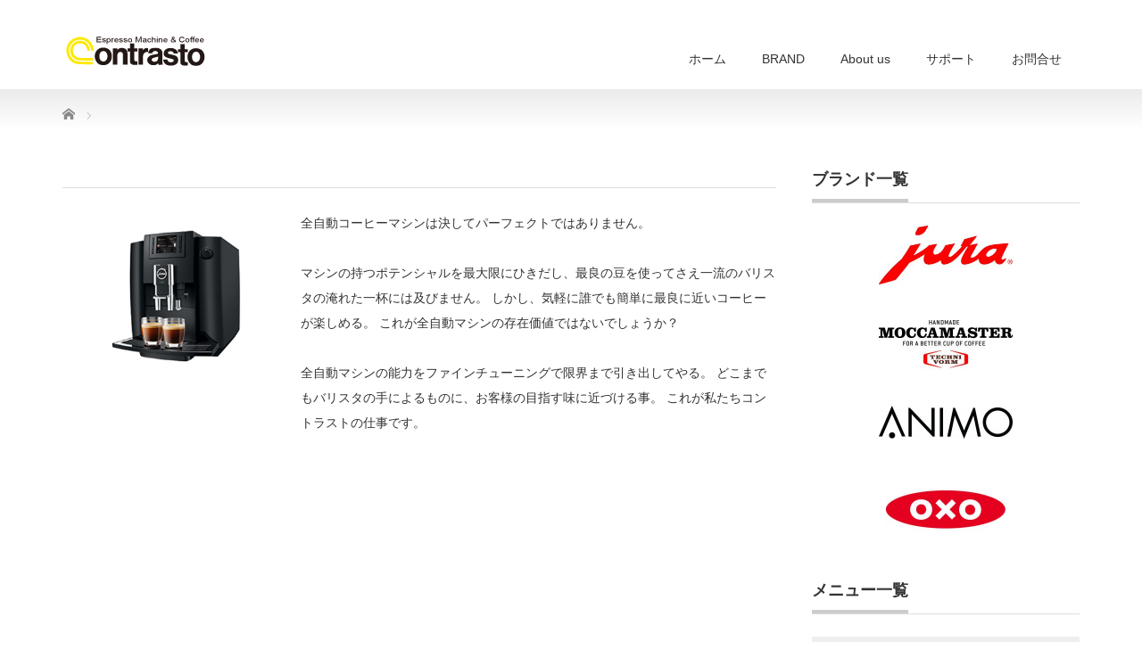

--- FILE ---
content_type: text/html; charset=UTF-8
request_url: http://www.contrasto.jp/426-2/
body_size: 22296
content:


<!DOCTYPE html PUBLIC "-//W3C//DTD XHTML 1.1//EN" "http://www.w3.org/TR/xhtml11/DTD/xhtml11.dtd">
<!--[if lt IE 9]><html xmlns="http://www.w3.org/1999/xhtml" class="ie"><![endif]-->
<!--[if (gt IE 9)|!(IE)]><!--><html xmlns="http://www.w3.org/1999/xhtml"><!--<![endif]-->
<head profile="http://gmpg.org/xfn/11">
<meta http-equiv="Content-Type" content="text/html; charset=UTF-8" />
<meta http-equiv="X-UA-Compatible" content="IE=edge,chrome=1" />
<meta name="viewport" content="width=device-width" />
<title>jura、MOCCAMASTER、ANIMO、OXOの輸入総代理店｜株式会社コントラスト</title>
<meta name="description" content="全自動コーヒーマシンは決してパーフェクトではありません。 マシンの持つポテンシャルを最大限にひきだし、最良の豆を使ってさえ一流のバリスタの淹れた一杯には及びません。" />
<link rel="alternate" type="application/rss+xml" title="jura、MOCCAMASTER、ANIMO、OXOの輸入総代理店｜株式会社コントラスト RSS Feed" href="http://www.contrasto.jp/feed/" />
<link rel="alternate" type="application/atom+xml" title="jura、MOCCAMASTER、ANIMO、OXOの輸入総代理店｜株式会社コントラスト Atom Feed" href="http://www.contrasto.jp/feed/atom/" />
<link rel="pingback" href="http://www.contrasto.jp/wp/xmlrpc.php" />


<meta name='robots' content='max-image-preview:large' />
<script type="text/javascript">
/* <![CDATA[ */
window._wpemojiSettings = {"baseUrl":"https:\/\/s.w.org\/images\/core\/emoji\/14.0.0\/72x72\/","ext":".png","svgUrl":"https:\/\/s.w.org\/images\/core\/emoji\/14.0.0\/svg\/","svgExt":".svg","source":{"concatemoji":"http:\/\/www.contrasto.jp\/wp\/wp-includes\/js\/wp-emoji-release.min.js?ver=6.4.7"}};
/*! This file is auto-generated */
!function(i,n){var o,s,e;function c(e){try{var t={supportTests:e,timestamp:(new Date).valueOf()};sessionStorage.setItem(o,JSON.stringify(t))}catch(e){}}function p(e,t,n){e.clearRect(0,0,e.canvas.width,e.canvas.height),e.fillText(t,0,0);var t=new Uint32Array(e.getImageData(0,0,e.canvas.width,e.canvas.height).data),r=(e.clearRect(0,0,e.canvas.width,e.canvas.height),e.fillText(n,0,0),new Uint32Array(e.getImageData(0,0,e.canvas.width,e.canvas.height).data));return t.every(function(e,t){return e===r[t]})}function u(e,t,n){switch(t){case"flag":return n(e,"\ud83c\udff3\ufe0f\u200d\u26a7\ufe0f","\ud83c\udff3\ufe0f\u200b\u26a7\ufe0f")?!1:!n(e,"\ud83c\uddfa\ud83c\uddf3","\ud83c\uddfa\u200b\ud83c\uddf3")&&!n(e,"\ud83c\udff4\udb40\udc67\udb40\udc62\udb40\udc65\udb40\udc6e\udb40\udc67\udb40\udc7f","\ud83c\udff4\u200b\udb40\udc67\u200b\udb40\udc62\u200b\udb40\udc65\u200b\udb40\udc6e\u200b\udb40\udc67\u200b\udb40\udc7f");case"emoji":return!n(e,"\ud83e\udef1\ud83c\udffb\u200d\ud83e\udef2\ud83c\udfff","\ud83e\udef1\ud83c\udffb\u200b\ud83e\udef2\ud83c\udfff")}return!1}function f(e,t,n){var r="undefined"!=typeof WorkerGlobalScope&&self instanceof WorkerGlobalScope?new OffscreenCanvas(300,150):i.createElement("canvas"),a=r.getContext("2d",{willReadFrequently:!0}),o=(a.textBaseline="top",a.font="600 32px Arial",{});return e.forEach(function(e){o[e]=t(a,e,n)}),o}function t(e){var t=i.createElement("script");t.src=e,t.defer=!0,i.head.appendChild(t)}"undefined"!=typeof Promise&&(o="wpEmojiSettingsSupports",s=["flag","emoji"],n.supports={everything:!0,everythingExceptFlag:!0},e=new Promise(function(e){i.addEventListener("DOMContentLoaded",e,{once:!0})}),new Promise(function(t){var n=function(){try{var e=JSON.parse(sessionStorage.getItem(o));if("object"==typeof e&&"number"==typeof e.timestamp&&(new Date).valueOf()<e.timestamp+604800&&"object"==typeof e.supportTests)return e.supportTests}catch(e){}return null}();if(!n){if("undefined"!=typeof Worker&&"undefined"!=typeof OffscreenCanvas&&"undefined"!=typeof URL&&URL.createObjectURL&&"undefined"!=typeof Blob)try{var e="postMessage("+f.toString()+"("+[JSON.stringify(s),u.toString(),p.toString()].join(",")+"));",r=new Blob([e],{type:"text/javascript"}),a=new Worker(URL.createObjectURL(r),{name:"wpTestEmojiSupports"});return void(a.onmessage=function(e){c(n=e.data),a.terminate(),t(n)})}catch(e){}c(n=f(s,u,p))}t(n)}).then(function(e){for(var t in e)n.supports[t]=e[t],n.supports.everything=n.supports.everything&&n.supports[t],"flag"!==t&&(n.supports.everythingExceptFlag=n.supports.everythingExceptFlag&&n.supports[t]);n.supports.everythingExceptFlag=n.supports.everythingExceptFlag&&!n.supports.flag,n.DOMReady=!1,n.readyCallback=function(){n.DOMReady=!0}}).then(function(){return e}).then(function(){var e;n.supports.everything||(n.readyCallback(),(e=n.source||{}).concatemoji?t(e.concatemoji):e.wpemoji&&e.twemoji&&(t(e.twemoji),t(e.wpemoji)))}))}((window,document),window._wpemojiSettings);
/* ]]> */
</script>
<link rel='stylesheet' id='sbi_styles-css' href='http://www.contrasto.jp/wp/wp-content/plugins/instagram-feed/css/sbi-styles.min.css?ver=6.0.5' type='text/css' media='all' />
<style id='wp-emoji-styles-inline-css' type='text/css'>

	img.wp-smiley, img.emoji {
		display: inline !important;
		border: none !important;
		box-shadow: none !important;
		height: 1em !important;
		width: 1em !important;
		margin: 0 0.07em !important;
		vertical-align: -0.1em !important;
		background: none !important;
		padding: 0 !important;
	}
</style>
<link rel='stylesheet' id='wp-block-library-css' href='http://www.contrasto.jp/wp/wp-includes/css/dist/block-library/style.min.css?ver=6.4.7' type='text/css' media='all' />
<style id='classic-theme-styles-inline-css' type='text/css'>
/*! This file is auto-generated */
.wp-block-button__link{color:#fff;background-color:#32373c;border-radius:9999px;box-shadow:none;text-decoration:none;padding:calc(.667em + 2px) calc(1.333em + 2px);font-size:1.125em}.wp-block-file__button{background:#32373c;color:#fff;text-decoration:none}
</style>
<style id='global-styles-inline-css' type='text/css'>
body{--wp--preset--color--black: #000000;--wp--preset--color--cyan-bluish-gray: #abb8c3;--wp--preset--color--white: #ffffff;--wp--preset--color--pale-pink: #f78da7;--wp--preset--color--vivid-red: #cf2e2e;--wp--preset--color--luminous-vivid-orange: #ff6900;--wp--preset--color--luminous-vivid-amber: #fcb900;--wp--preset--color--light-green-cyan: #7bdcb5;--wp--preset--color--vivid-green-cyan: #00d084;--wp--preset--color--pale-cyan-blue: #8ed1fc;--wp--preset--color--vivid-cyan-blue: #0693e3;--wp--preset--color--vivid-purple: #9b51e0;--wp--preset--gradient--vivid-cyan-blue-to-vivid-purple: linear-gradient(135deg,rgba(6,147,227,1) 0%,rgb(155,81,224) 100%);--wp--preset--gradient--light-green-cyan-to-vivid-green-cyan: linear-gradient(135deg,rgb(122,220,180) 0%,rgb(0,208,130) 100%);--wp--preset--gradient--luminous-vivid-amber-to-luminous-vivid-orange: linear-gradient(135deg,rgba(252,185,0,1) 0%,rgba(255,105,0,1) 100%);--wp--preset--gradient--luminous-vivid-orange-to-vivid-red: linear-gradient(135deg,rgba(255,105,0,1) 0%,rgb(207,46,46) 100%);--wp--preset--gradient--very-light-gray-to-cyan-bluish-gray: linear-gradient(135deg,rgb(238,238,238) 0%,rgb(169,184,195) 100%);--wp--preset--gradient--cool-to-warm-spectrum: linear-gradient(135deg,rgb(74,234,220) 0%,rgb(151,120,209) 20%,rgb(207,42,186) 40%,rgb(238,44,130) 60%,rgb(251,105,98) 80%,rgb(254,248,76) 100%);--wp--preset--gradient--blush-light-purple: linear-gradient(135deg,rgb(255,206,236) 0%,rgb(152,150,240) 100%);--wp--preset--gradient--blush-bordeaux: linear-gradient(135deg,rgb(254,205,165) 0%,rgb(254,45,45) 50%,rgb(107,0,62) 100%);--wp--preset--gradient--luminous-dusk: linear-gradient(135deg,rgb(255,203,112) 0%,rgb(199,81,192) 50%,rgb(65,88,208) 100%);--wp--preset--gradient--pale-ocean: linear-gradient(135deg,rgb(255,245,203) 0%,rgb(182,227,212) 50%,rgb(51,167,181) 100%);--wp--preset--gradient--electric-grass: linear-gradient(135deg,rgb(202,248,128) 0%,rgb(113,206,126) 100%);--wp--preset--gradient--midnight: linear-gradient(135deg,rgb(2,3,129) 0%,rgb(40,116,252) 100%);--wp--preset--font-size--small: 13px;--wp--preset--font-size--medium: 20px;--wp--preset--font-size--large: 36px;--wp--preset--font-size--x-large: 42px;--wp--preset--spacing--20: 0.44rem;--wp--preset--spacing--30: 0.67rem;--wp--preset--spacing--40: 1rem;--wp--preset--spacing--50: 1.5rem;--wp--preset--spacing--60: 2.25rem;--wp--preset--spacing--70: 3.38rem;--wp--preset--spacing--80: 5.06rem;--wp--preset--shadow--natural: 6px 6px 9px rgba(0, 0, 0, 0.2);--wp--preset--shadow--deep: 12px 12px 50px rgba(0, 0, 0, 0.4);--wp--preset--shadow--sharp: 6px 6px 0px rgba(0, 0, 0, 0.2);--wp--preset--shadow--outlined: 6px 6px 0px -3px rgba(255, 255, 255, 1), 6px 6px rgba(0, 0, 0, 1);--wp--preset--shadow--crisp: 6px 6px 0px rgba(0, 0, 0, 1);}:where(.is-layout-flex){gap: 0.5em;}:where(.is-layout-grid){gap: 0.5em;}body .is-layout-flow > .alignleft{float: left;margin-inline-start: 0;margin-inline-end: 2em;}body .is-layout-flow > .alignright{float: right;margin-inline-start: 2em;margin-inline-end: 0;}body .is-layout-flow > .aligncenter{margin-left: auto !important;margin-right: auto !important;}body .is-layout-constrained > .alignleft{float: left;margin-inline-start: 0;margin-inline-end: 2em;}body .is-layout-constrained > .alignright{float: right;margin-inline-start: 2em;margin-inline-end: 0;}body .is-layout-constrained > .aligncenter{margin-left: auto !important;margin-right: auto !important;}body .is-layout-constrained > :where(:not(.alignleft):not(.alignright):not(.alignfull)){max-width: var(--wp--style--global--content-size);margin-left: auto !important;margin-right: auto !important;}body .is-layout-constrained > .alignwide{max-width: var(--wp--style--global--wide-size);}body .is-layout-flex{display: flex;}body .is-layout-flex{flex-wrap: wrap;align-items: center;}body .is-layout-flex > *{margin: 0;}body .is-layout-grid{display: grid;}body .is-layout-grid > *{margin: 0;}:where(.wp-block-columns.is-layout-flex){gap: 2em;}:where(.wp-block-columns.is-layout-grid){gap: 2em;}:where(.wp-block-post-template.is-layout-flex){gap: 1.25em;}:where(.wp-block-post-template.is-layout-grid){gap: 1.25em;}.has-black-color{color: var(--wp--preset--color--black) !important;}.has-cyan-bluish-gray-color{color: var(--wp--preset--color--cyan-bluish-gray) !important;}.has-white-color{color: var(--wp--preset--color--white) !important;}.has-pale-pink-color{color: var(--wp--preset--color--pale-pink) !important;}.has-vivid-red-color{color: var(--wp--preset--color--vivid-red) !important;}.has-luminous-vivid-orange-color{color: var(--wp--preset--color--luminous-vivid-orange) !important;}.has-luminous-vivid-amber-color{color: var(--wp--preset--color--luminous-vivid-amber) !important;}.has-light-green-cyan-color{color: var(--wp--preset--color--light-green-cyan) !important;}.has-vivid-green-cyan-color{color: var(--wp--preset--color--vivid-green-cyan) !important;}.has-pale-cyan-blue-color{color: var(--wp--preset--color--pale-cyan-blue) !important;}.has-vivid-cyan-blue-color{color: var(--wp--preset--color--vivid-cyan-blue) !important;}.has-vivid-purple-color{color: var(--wp--preset--color--vivid-purple) !important;}.has-black-background-color{background-color: var(--wp--preset--color--black) !important;}.has-cyan-bluish-gray-background-color{background-color: var(--wp--preset--color--cyan-bluish-gray) !important;}.has-white-background-color{background-color: var(--wp--preset--color--white) !important;}.has-pale-pink-background-color{background-color: var(--wp--preset--color--pale-pink) !important;}.has-vivid-red-background-color{background-color: var(--wp--preset--color--vivid-red) !important;}.has-luminous-vivid-orange-background-color{background-color: var(--wp--preset--color--luminous-vivid-orange) !important;}.has-luminous-vivid-amber-background-color{background-color: var(--wp--preset--color--luminous-vivid-amber) !important;}.has-light-green-cyan-background-color{background-color: var(--wp--preset--color--light-green-cyan) !important;}.has-vivid-green-cyan-background-color{background-color: var(--wp--preset--color--vivid-green-cyan) !important;}.has-pale-cyan-blue-background-color{background-color: var(--wp--preset--color--pale-cyan-blue) !important;}.has-vivid-cyan-blue-background-color{background-color: var(--wp--preset--color--vivid-cyan-blue) !important;}.has-vivid-purple-background-color{background-color: var(--wp--preset--color--vivid-purple) !important;}.has-black-border-color{border-color: var(--wp--preset--color--black) !important;}.has-cyan-bluish-gray-border-color{border-color: var(--wp--preset--color--cyan-bluish-gray) !important;}.has-white-border-color{border-color: var(--wp--preset--color--white) !important;}.has-pale-pink-border-color{border-color: var(--wp--preset--color--pale-pink) !important;}.has-vivid-red-border-color{border-color: var(--wp--preset--color--vivid-red) !important;}.has-luminous-vivid-orange-border-color{border-color: var(--wp--preset--color--luminous-vivid-orange) !important;}.has-luminous-vivid-amber-border-color{border-color: var(--wp--preset--color--luminous-vivid-amber) !important;}.has-light-green-cyan-border-color{border-color: var(--wp--preset--color--light-green-cyan) !important;}.has-vivid-green-cyan-border-color{border-color: var(--wp--preset--color--vivid-green-cyan) !important;}.has-pale-cyan-blue-border-color{border-color: var(--wp--preset--color--pale-cyan-blue) !important;}.has-vivid-cyan-blue-border-color{border-color: var(--wp--preset--color--vivid-cyan-blue) !important;}.has-vivid-purple-border-color{border-color: var(--wp--preset--color--vivid-purple) !important;}.has-vivid-cyan-blue-to-vivid-purple-gradient-background{background: var(--wp--preset--gradient--vivid-cyan-blue-to-vivid-purple) !important;}.has-light-green-cyan-to-vivid-green-cyan-gradient-background{background: var(--wp--preset--gradient--light-green-cyan-to-vivid-green-cyan) !important;}.has-luminous-vivid-amber-to-luminous-vivid-orange-gradient-background{background: var(--wp--preset--gradient--luminous-vivid-amber-to-luminous-vivid-orange) !important;}.has-luminous-vivid-orange-to-vivid-red-gradient-background{background: var(--wp--preset--gradient--luminous-vivid-orange-to-vivid-red) !important;}.has-very-light-gray-to-cyan-bluish-gray-gradient-background{background: var(--wp--preset--gradient--very-light-gray-to-cyan-bluish-gray) !important;}.has-cool-to-warm-spectrum-gradient-background{background: var(--wp--preset--gradient--cool-to-warm-spectrum) !important;}.has-blush-light-purple-gradient-background{background: var(--wp--preset--gradient--blush-light-purple) !important;}.has-blush-bordeaux-gradient-background{background: var(--wp--preset--gradient--blush-bordeaux) !important;}.has-luminous-dusk-gradient-background{background: var(--wp--preset--gradient--luminous-dusk) !important;}.has-pale-ocean-gradient-background{background: var(--wp--preset--gradient--pale-ocean) !important;}.has-electric-grass-gradient-background{background: var(--wp--preset--gradient--electric-grass) !important;}.has-midnight-gradient-background{background: var(--wp--preset--gradient--midnight) !important;}.has-small-font-size{font-size: var(--wp--preset--font-size--small) !important;}.has-medium-font-size{font-size: var(--wp--preset--font-size--medium) !important;}.has-large-font-size{font-size: var(--wp--preset--font-size--large) !important;}.has-x-large-font-size{font-size: var(--wp--preset--font-size--x-large) !important;}
.wp-block-navigation a:where(:not(.wp-element-button)){color: inherit;}
:where(.wp-block-post-template.is-layout-flex){gap: 1.25em;}:where(.wp-block-post-template.is-layout-grid){gap: 1.25em;}
:where(.wp-block-columns.is-layout-flex){gap: 2em;}:where(.wp-block-columns.is-layout-grid){gap: 2em;}
.wp-block-pullquote{font-size: 1.5em;line-height: 1.6;}
</style>
<link rel='stylesheet' id='contact-form-7-css' href='http://www.contrasto.jp/wp/wp-content/plugins/contact-form-7/includes/css/styles.css?ver=5.5.6.1' type='text/css' media='all' />
<link rel='stylesheet' id='simple-social-icons-font-css' href='http://www.contrasto.jp/wp/wp-content/plugins/simple-social-icons/css/style.css?ver=3.0.2' type='text/css' media='all' />
<link rel='stylesheet' id='fancybox-css' href='http://www.contrasto.jp/wp/wp-content/plugins/easy-fancybox/css/jquery.fancybox.min.css?ver=1.3.24' type='text/css' media='screen' />
<script type="text/javascript" src="http://www.contrasto.jp/wp/wp-includes/js/jquery/jquery.min.js?ver=3.7.1" id="jquery-core-js"></script>
<script type="text/javascript" src="http://www.contrasto.jp/wp/wp-includes/js/jquery/jquery-migrate.min.js?ver=3.4.1" id="jquery-migrate-js"></script>
<link rel="https://api.w.org/" href="http://www.contrasto.jp/wp-json/" /><link rel="alternate" type="application/json" href="http://www.contrasto.jp/wp-json/wp/v2/pages/426" /><link rel="canonical" href="http://www.contrasto.jp/426-2/" />
<link rel='shortlink' href='http://www.contrasto.jp/?p=426' />
<link rel="alternate" type="application/json+oembed" href="http://www.contrasto.jp/wp-json/oembed/1.0/embed?url=http%3A%2F%2Fwww.contrasto.jp%2F426-2%2F" />
<link rel="alternate" type="text/xml+oembed" href="http://www.contrasto.jp/wp-json/oembed/1.0/embed?url=http%3A%2F%2Fwww.contrasto.jp%2F426-2%2F&#038;format=xml" />
		<style type="text/css" id="wp-custom-css">
			#header {
    height: 100px !important;
}

#main_col .product_title{
	font-size:150%;
	background:#eee;
	padding:5px 20px;
}
.post dl dt{
	border-bottom:1px solid #999;
	margin-bottom:20px;
	font-size:120%;
}
.post .box1 dd{
	background:#eee;
	padding:20px;
}

.post dl.gallery dd {
	line-height: 0;
	display:inline-block;
	width:31%;
	margin:7px;
	box-shadow:1px 1px 3px #666;
}
.post dl.gallery dd img{
	width:100%;
	height:270px;
	object-fit: cover;
}

.post .box2{
	display:inline-block;
	width:30%;
	margin-right:20px;
}
.post .box2 dt{
	border-bottom:1px dotted #999;
}
.post .box2 dd{
	border-bottom:1px solid #999;
}

#side_col {
  width: 200px;
}

.old-model dd,.old-model dt{
	display:inline-block;
}
.old-model dt{
	width:25%;
}
.post .old-model dt{
	border-bottom:none;
}
.side_widget li{
	text-align:left !important;
	font-weight:600;
}
.sub-menu{
	padding-left:25px;
	font-weight:400;
}
.sub-menu li{
	font-weight:400;
}

@media screen and (min-width: 771px){
#logo_image {
	bottom:20px;
}
}

#index_product ol li{
	margin: 0 5px 10px 0 !important;
	width: 190px !important;
}
#index_product ol li .image img{
	border:none !important;
	width: 100% !important;
	object-fit:cover !important;
}

#footer_menu{
	display:none;
}

.post .box1 dd{
	background: none;
}

.box3 {
	margin-top: 10px;
	display:inline-block;
	text-align:center;
}

.box3 dt,.box3 dd{
	display: block;
	padding: 12px 30px;
	font-weight: 600;
}

.box3 dt{background: rgba(162,141,0,1.00);color: #ffffff;width: 150px;}

.box3 dd{background: #efefef;}

.old-model{
	margin: 50px 0;
	width:32%;
	display:inline-block;
	text-align:center;
}
.old-model dt{
	margin-bottom: 20px;
	width:100%;
}
.old-model dt span{border-bottom: 2px solid #777;}
.old-model dd{
	margin-bottom: 10px;
	display:block;
}
.old-model a{margin-bottom: 10px;}
.old-model img{width:100%;}

.cat-head-catch p{
	font-size:140% !important;
	line-height:26px !important;
}

#product_list li .title a{
	height: inherit !important;
}

.post dl.gallery dd{
	box-shadow: none;
}

.index_center_banner dl dd{
	display:inline-block;
	margin-right:50px;
}

.cat-head-bg img {
	max-width: 100%;
	height: auto!important;
}		</style>
		
<link rel="stylesheet" href="http://www.contrasto.jp/wp/wp-content/themes/precious_tcd019/style.css?ver=4.0.1" type="text/css" />
<link rel="stylesheet" href="http://www.contrasto.jp/wp/wp-content/themes/precious_tcd019/comment-style.css?ver=4.0.1" type="text/css" />

<link rel="stylesheet" media="screen and (min-width:771px)" href="http://www.contrasto.jp/wp/wp-content/themes/precious_tcd019/style_pc.css?ver=4.0.1" type="text/css" />
<link rel="stylesheet" media="screen and (max-width:770px)" href="http://www.contrasto.jp/wp/wp-content/themes/precious_tcd019/style_sp.css?ver=4.0.1" type="text/css" />
<link rel="stylesheet" media="screen and (max-width:770px)" href="http://www.contrasto.jp/wp/wp-content/themes/precious_tcd019/footer-bar/footer-bar.css?ver=?ver=4.0.1">

<link rel="stylesheet" href="http://www.contrasto.jp/wp/wp-content/themes/precious_tcd019/japanese.css?ver=4.0.1" type="text/css" />

<script type="text/javascript" src="http://www.contrasto.jp/wp/wp-content/themes/precious_tcd019/js/jscript.js?ver=4.0.1"></script>
<script type="text/javascript" src="http://www.contrasto.jp/wp/wp-content/themes/precious_tcd019/js/scroll.js?ver=4.0.1"></script>
<script type="text/javascript" src="http://www.contrasto.jp/wp/wp-content/themes/precious_tcd019/js/comment.js?ver=4.0.1"></script>
<script type="text/javascript" src="http://www.contrasto.jp/wp/wp-content/themes/precious_tcd019/js/rollover.js?ver=4.0.1"></script>
<!--[if lt IE 9]>
<link id="stylesheet" rel="stylesheet" href="http://www.contrasto.jp/wp/wp-content/themes/precious_tcd019/style_pc.css?ver=4.0.1" type="text/css" />
<script type="text/javascript" src="http://www.contrasto.jp/wp/wp-content/themes/precious_tcd019/js/ie.js?ver=4.0.1"></script>
<link rel="stylesheet" href="http://www.contrasto.jp/wp/wp-content/themes/precious_tcd019/ie.css" type="text/css" />
<![endif]-->

<style type="text/css">
body { font-size:14px; }

a:hover { color:#00A2D9; }

.page_navi a:hover, #post_pagination a:hover, #wp-calendar td a:hover, .pc #return_top:hover,
 #wp-calendar #prev a:hover, #wp-calendar #next a:hover, #footer #wp-calendar td a:hover, .widget_search #search-btn input:hover, .widget_search #searchsubmit:hover, .tcdw_category_list_widget a:hover, .tcdw_news_list_widget .month, .tcd_menu_widget a:hover, .tcd_menu_widget li.current-menu-item a, #submit_comment:hover, .google_search #search_button:hover
  { background-color:#00A2D9; }

#guest_info input:focus, #comment_textarea textarea:focus
  { border-color:#00A2D9; }



</style>


</head>
<body class="page-template-default page page-id-426">

<div id="fb-root"></div>
<script async defer crossorigin="anonymous" src="https://connect.facebook.net/ja_JP/sdk.js#xfbml=1&version=v12.0" nonce="eXJk2Hyz"></script>

 <div id="header_wrap">
  <div id="header" class="clearfix">

   <!-- logo -->
       <h1 id="logo_image"><a href="http://www.contrasto.jp" title="jura、MOCCAMASTER、ANIMO、OXOの輸入総代理店｜株式会社コントラスト"><img src="http://www.contrasto.jp/wp/wp-content/uploads/2021/03/rogo_off-e1648611770890.png" alt="jura、MOCCAMASTER、ANIMO、OXOの輸入総代理店｜株式会社コントラスト" title="jura、MOCCAMASTER、ANIMO、OXOの輸入総代理店｜株式会社コントラスト" /></a></h1>
       
   <!-- global menu -->
   <a href="#" class="menu_button"></a>
   <div id="global_menu" class="clearfix">
    <ul id="menu-top-menu" class="menu"><li id="menu-item-37" class="menu-item menu-item-type-custom menu-item-object-custom menu-item-home menu-item-37"><a href="http://www.contrasto.jp/">ホーム</a></li>
<li id="menu-item-643" class="menu-item menu-item-type-custom menu-item-object-custom menu-item-has-children menu-item-643"><a href="http://www.contrasto.jp/product-cat/jura">BRAND</a>
<ul class="sub-menu">
	<li id="menu-item-644" class="menu-item menu-item-type-custom menu-item-object-custom menu-item-644"><a href="http://www.contrasto.jp/product-cat/jura">jura</a></li>
	<li id="menu-item-645" class="menu-item menu-item-type-custom menu-item-object-custom menu-item-645"><a href="http://www.contrasto.jp/product-cat/mocca-master/">MOCCAMASTER</a></li>
	<li id="menu-item-646" class="menu-item menu-item-type-custom menu-item-object-custom menu-item-646"><a href="http://www.contrasto.jp/product-cat/animo">ANIMO</a></li>
	<li id="menu-item-647" class="menu-item menu-item-type-custom menu-item-object-custom menu-item-647"><a href="http://www.contrasto.jp/product-cat/oxo">OXO</a></li>
</ul>
</li>
<li id="menu-item-41" class="menu-item menu-item-type-post_type menu-item-object-page menu-item-has-children menu-item-41"><a href="http://www.contrasto.jp/about-us/concept/">About us</a>
<ul class="sub-menu">
	<li id="menu-item-39" class="menu-item menu-item-type-post_type menu-item-object-page menu-item-39"><a href="http://www.contrasto.jp/about-us/outline/">会社概要</a></li>
	<li id="menu-item-396" class="menu-item menu-item-type-post_type menu-item-object-page menu-item-396"><a href="http://www.contrasto.jp/access/">アクセス</a></li>
</ul>
</li>
<li id="menu-item-42" class="menu-item menu-item-type-post_type menu-item-object-page menu-item-has-children menu-item-42"><a href="http://www.contrasto.jp/support/">サポート</a>
<ul class="sub-menu">
	<li id="menu-item-48" class="menu-item menu-item-type-post_type menu-item-object-page menu-item-48"><a href="http://www.contrasto.jp/support/trouble/">マシントラブルについて</a></li>
	<li id="menu-item-639" class="menu-item menu-item-type-post_type menu-item-object-page menu-item-639"><a href="http://www.contrasto.jp/support/old-model/">過去モデル取扱説明書</a></li>
</ul>
</li>
<li id="menu-item-835" class="menu-item menu-item-type-custom menu-item-object-custom menu-item-has-children menu-item-835"><a href="#">お問合せ</a>
<ul class="sub-menu">
	<li id="menu-item-52" class="menu-item menu-item-type-post_type menu-item-object-page menu-item-52"><a href="http://www.contrasto.jp/contact/">総合お問合せ</a></li>
	<li id="menu-item-834" class="menu-item menu-item-type-post_type menu-item-object-page menu-item-834"><a href="http://www.contrasto.jp/quote/">見積りフォーム</a></li>
</ul>
</li>
</ul>   </div>

  </div><!-- END #header -->
 </div><!-- END #header_wrap -->

 
 <div id="main_contents_wrap">
  <div id="main_contents" class="clearfix">

        
<ul id="bread_crumb" class="clearfix" itemscope itemtype="http://schema.org/BreadcrumbList">
 <li itemprop="itemListElement" itemscope itemtype="http://schema.org/ListItem" class="home"><a itemprop="item" href="http://www.contrasto.jp/"><span itemprop="name">Home</span></a><meta itemprop="position" content="1" /></li>


 <li itemprop="itemListElement" itemscope itemtype="http://schema.org/ListItem" class="last"><span itemprop="name"></span><meta itemprop="position" content="2" /></li>

 </ul>
    
<div id="main_col">

 
 <h2 class="headline1"><span></span></h2>

 <div class="post clearfix">
  
<div class="wp-block-columns is-layout-flex wp-container-core-columns-layout-2 wp-block-columns-is-layout-flex">
<div class="wp-block-column is-layout-flow wp-block-column-is-layout-flow">
<div class="wp-block-columns is-layout-flex wp-container-core-columns-layout-1 wp-block-columns-is-layout-flex">
<div class="wp-block-column is-layout-flow wp-block-column-is-layout-flow" style="flex-basis:33.33%">
<figure class="wp-block-image size-large"><img fetchpriority="high" decoding="async" width="285" height="250" src="http://www.contrasto.jp/wp/wp-content/uploads/2021/03/jura_E6.png" alt="" class="wp-image-128"/></figure>
</div>



<div class="wp-block-column is-layout-flow wp-block-column-is-layout-flow" style="flex-basis:66.66%">
<p>全自動コーヒーマシンは決してパーフェクトではありません。 </p>



<p>マシンの持つポテンシャルを最大限にひきだし、最良の豆を使ってさえ一流のバリスタの淹れた一杯には及びません。 しかし、気軽に誰でも簡単に最良に近いコーヒーが楽しめる。 これが全自動マシンの存在価値ではないでしょうか？</p>



<p> 全自動マシンの能力をファインチューニングで限界まで引き出してやる。 どこまでもバリスタの手によるものに、お客様の目指す味に近づける事。 これが私たちコントラストの仕事です。</p>
</div>
</div>
</div>
</div>
   </div><!-- END .post -->

 
</div><!-- END #main_col -->


<div id="side_col">

 <div class="side_widget clearfix widget_media_image" id="media_image-18">
<h3 class="side_headline"><span>ブランド一覧</span></h3>
<a href="/product-cat/jura/"><img width="300" height="131" src="http://www.contrasto.jp/wp/wp-content/uploads/2021/04/Jura-logo-300x131.jpg" class="image wp-image-359  attachment-medium size-medium" alt="" style="max-width: 100%; height: auto;" decoding="async" loading="lazy" srcset="http://www.contrasto.jp/wp/wp-content/uploads/2021/04/Jura-logo-300x131.jpg 300w, http://www.contrasto.jp/wp/wp-content/uploads/2021/04/Jura-logo-1024x448.jpg 1024w, http://www.contrasto.jp/wp/wp-content/uploads/2021/04/Jura-logo-768x336.jpg 768w, http://www.contrasto.jp/wp/wp-content/uploads/2021/04/Jura-logo.jpg 1176w" sizes="(max-width: 300px) 100vw, 300px" /></a></div>
<div class="side_widget clearfix widget_media_image" id="media_image-19">
<a href="/product-cat/mocca-master/"><img width="300" height="112" src="http://www.contrasto.jp/wp/wp-content/uploads/2021/04/Moccamaster-ロゴ-300x112.jpg" class="image wp-image-360  attachment-medium size-medium" alt="" style="max-width: 100%; height: auto;" decoding="async" loading="lazy" srcset="http://www.contrasto.jp/wp/wp-content/uploads/2021/04/Moccamaster-ロゴ-300x112.jpg 300w, http://www.contrasto.jp/wp/wp-content/uploads/2021/04/Moccamaster-ロゴ-1024x381.jpg 1024w, http://www.contrasto.jp/wp/wp-content/uploads/2021/04/Moccamaster-ロゴ-768x286.jpg 768w, http://www.contrasto.jp/wp/wp-content/uploads/2021/04/Moccamaster-ロゴ-1536x572.jpg 1536w, http://www.contrasto.jp/wp/wp-content/uploads/2021/04/Moccamaster-ロゴ-2048x762.jpg 2048w" sizes="(max-width: 300px) 100vw, 300px" /></a></div>
<div class="side_widget clearfix widget_media_image" id="media_image-20">
<a href="/product-cat/animo/"><img width="300" height="74" src="http://www.contrasto.jp/wp/wp-content/uploads/2021/04/Animo_Logo_Black-300x74.jpg" class="image wp-image-358  attachment-medium size-medium" alt="" style="max-width: 100%; height: auto;" decoding="async" loading="lazy" srcset="http://www.contrasto.jp/wp/wp-content/uploads/2021/04/Animo_Logo_Black-300x74.jpg 300w, http://www.contrasto.jp/wp/wp-content/uploads/2021/04/Animo_Logo_Black-1024x253.jpg 1024w, http://www.contrasto.jp/wp/wp-content/uploads/2021/04/Animo_Logo_Black-768x190.jpg 768w, http://www.contrasto.jp/wp/wp-content/uploads/2021/04/Animo_Logo_Black-1536x380.jpg 1536w, http://www.contrasto.jp/wp/wp-content/uploads/2021/04/Animo_Logo_Black-2048x506.jpg 2048w" sizes="(max-width: 300px) 100vw, 300px" /></a></div>
<div class="side_widget clearfix widget_media_image" id="media_image-21">
<a href="/product-cat/oxo/"><img width="300" height="156" src="http://www.contrasto.jp/wp/wp-content/uploads/2021/04/OXO-300x156.jpg" class="image wp-image-357  attachment-medium size-medium" alt="" style="max-width: 100%; height: auto;" decoding="async" loading="lazy" srcset="http://www.contrasto.jp/wp/wp-content/uploads/2021/04/OXO-300x156.jpg 300w, http://www.contrasto.jp/wp/wp-content/uploads/2021/04/OXO.jpg 465w" sizes="(max-width: 300px) 100vw, 300px" /></a></div>
<div class="side_widget clearfix widget_nav_menu" id="nav_menu-6">
<h3 class="side_headline"><span>メニュー一覧</span></h3>
<div class="menu-top-menu-container"><ul id="menu-top-menu-1" class="menu"><li class="menu-item menu-item-type-custom menu-item-object-custom menu-item-home menu-item-37"><a href="http://www.contrasto.jp/">ホーム</a></li>
<li class="menu-item menu-item-type-custom menu-item-object-custom menu-item-has-children menu-item-643"><a href="http://www.contrasto.jp/product-cat/jura">BRAND</a>
<ul class="sub-menu">
	<li class="menu-item menu-item-type-custom menu-item-object-custom menu-item-644"><a href="http://www.contrasto.jp/product-cat/jura">jura</a></li>
	<li class="menu-item menu-item-type-custom menu-item-object-custom menu-item-645"><a href="http://www.contrasto.jp/product-cat/mocca-master/">MOCCAMASTER</a></li>
	<li class="menu-item menu-item-type-custom menu-item-object-custom menu-item-646"><a href="http://www.contrasto.jp/product-cat/animo">ANIMO</a></li>
	<li class="menu-item menu-item-type-custom menu-item-object-custom menu-item-647"><a href="http://www.contrasto.jp/product-cat/oxo">OXO</a></li>
</ul>
</li>
<li class="menu-item menu-item-type-post_type menu-item-object-page menu-item-has-children menu-item-41"><a href="http://www.contrasto.jp/about-us/concept/">About us</a>
<ul class="sub-menu">
	<li class="menu-item menu-item-type-post_type menu-item-object-page menu-item-39"><a href="http://www.contrasto.jp/about-us/outline/">会社概要</a></li>
	<li class="menu-item menu-item-type-post_type menu-item-object-page menu-item-396"><a href="http://www.contrasto.jp/access/">アクセス</a></li>
</ul>
</li>
<li class="menu-item menu-item-type-post_type menu-item-object-page menu-item-has-children menu-item-42"><a href="http://www.contrasto.jp/support/">サポート</a>
<ul class="sub-menu">
	<li class="menu-item menu-item-type-post_type menu-item-object-page menu-item-48"><a href="http://www.contrasto.jp/support/trouble/">マシントラブルについて</a></li>
	<li class="menu-item menu-item-type-post_type menu-item-object-page menu-item-639"><a href="http://www.contrasto.jp/support/old-model/">過去モデル取扱説明書</a></li>
</ul>
</li>
<li class="menu-item menu-item-type-custom menu-item-object-custom menu-item-has-children menu-item-835"><a href="#">お問合せ</a>
<ul class="sub-menu">
	<li class="menu-item menu-item-type-post_type menu-item-object-page menu-item-52"><a href="http://www.contrasto.jp/contact/">総合お問合せ</a></li>
	<li class="menu-item menu-item-type-post_type menu-item-object-page menu-item-834"><a href="http://www.contrasto.jp/quote/">見積りフォーム</a></li>
</ul>
</li>
</ul></div></div>

</div>

  </div><!-- END #main_contents -->
 </div><!-- END #main_contents_wrap -->

 <a id="return_top" href="#header">ページ上部へ戻る</a>

   <div id="footer">
  <div id="footer_inner" class="clearfix">
   <div id="footer_widget">
    <div class="footer_widget clearfix widget_block" id="block-6">
<div class="fb-page" data-href="https://www.facebook.com/contrasto.jp" data-tabs="timeline" data-width="" data-height="750px" data-small-header="false" data-adapt-container-width="true" data-hide-cover="false" data-show-facepile="true">
<blockquote cite="https://www.facebook.com/contrasto.jp" class="fb-xfbml-parse-ignore"><p><a href="https://www.facebook.com/contrasto.jp">株式会社コントラスト</a></p></blockquote>
</div></div>
<div class="footer_widget clearfix widget_block" id="block-7">

<figure class="wp-block-embed is-type-rich is-provider-twitter wp-block-embed-twitter"><div class="wp-block-embed__wrapper">
<a class="twitter-timeline" data-width="500" data-height="750" data-dnt="true" href="https://twitter.com/contrasto_jp?ref_src=twsrc%5Etfw">Tweets by contrasto_jp</a><script async src="https://platform.twitter.com/widgets.js" charset="utf-8"></script>
</div></figure>
</div>
<div class="footer_widget clearfix widget_block" id="block-8">
<p>
<div id="sb_instagram"  class="sbi sbi_mob_col_1 sbi_tab_col_2 sbi_col_4 sbi_width_resp" style="padding-bottom: 10px;" data-feedid="*1"  data-res="auto" data-cols="4" data-colsmobile="1" data-colstablet="2" data-num="20" data-nummobile="20" data-shortcode-atts="{&quot;feed&quot;:&quot;1&quot;}"  data-postid="426" data-locatornonce="c0dec084a6" data-sbi-flags="favorLocal">
	<div class="sb_instagram_header  sbi_medium sbi_no_avatar"  style="padding: 5px; margin-bottom: 10px;padding-bottom: 0;" >
	<a href="https://www.instagram.com/contrasto_contrasto/" target="_blank" rel="nofollow noopener"  title="@contrasto_contrasto" class="sbi_header_link">
		<div class="sbi_header_text sbi_no_bio">
			
			<h3>contrasto_contrasto</h3>
					</div>

					<div class="sbi_header_img">
													<div class="sbi_header_hashtag_icon"  ><svg class="sbi_new_logo fa-instagram fa-w-14" aria-hidden="true" data-fa-processed="" aria-label="Instagram" data-prefix="fab" data-icon="instagram" role="img" viewBox="0 0 448 512">
	                <path fill="currentColor" d="M224.1 141c-63.6 0-114.9 51.3-114.9 114.9s51.3 114.9 114.9 114.9S339 319.5 339 255.9 287.7 141 224.1 141zm0 189.6c-41.1 0-74.7-33.5-74.7-74.7s33.5-74.7 74.7-74.7 74.7 33.5 74.7 74.7-33.6 74.7-74.7 74.7zm146.4-194.3c0 14.9-12 26.8-26.8 26.8-14.9 0-26.8-12-26.8-26.8s12-26.8 26.8-26.8 26.8 12 26.8 26.8zm76.1 27.2c-1.7-35.9-9.9-67.7-36.2-93.9-26.2-26.2-58-34.4-93.9-36.2-37-2.1-147.9-2.1-184.9 0-35.8 1.7-67.6 9.9-93.9 36.1s-34.4 58-36.2 93.9c-2.1 37-2.1 147.9 0 184.9 1.7 35.9 9.9 67.7 36.2 93.9s58 34.4 93.9 36.2c37 2.1 147.9 2.1 184.9 0 35.9-1.7 67.7-9.9 93.9-36.2 26.2-26.2 34.4-58 36.2-93.9 2.1-37 2.1-147.8 0-184.8zM398.8 388c-7.8 19.6-22.9 34.7-42.6 42.6-29.5 11.7-99.5 9-132.1 9s-102.7 2.6-132.1-9c-19.6-7.8-34.7-22.9-42.6-42.6-11.7-29.5-9-99.5-9-132.1s-2.6-102.7 9-132.1c7.8-19.6 22.9-34.7 42.6-42.6 29.5-11.7 99.5-9 132.1-9s102.7-2.6 132.1 9c19.6 7.8 34.7 22.9 42.6 42.6 11.7 29.5 9 99.5 9 132.1s2.7 102.7-9 132.1z"></path>
	            </svg></div>
							</div>
		
	</a>
</div>

    <div id="sbi_images"  style="padding: 5px;">
		<div class="sbi_item sbi_type_image sbi_new sbi_transition" id="sbi_17855025677942383" data-date="1680680990">
    <div class="sbi_photo_wrap">
        <a class="sbi_photo" href="https://www.instagram.com/p/CqpY1B6Pcx3/" target="_blank" rel="noopener nofollow" data-full-res="https://scontent-itm1-1.cdninstagram.com/v/t51.29350-15/339514862_969482147386705_8349378490256648990_n.webp?stp=dst-jpg&#038;_nc_cat=109&#038;ccb=1-7&#038;_nc_sid=8ae9d6&#038;_nc_ohc=O7mVosfDjG0AX_SSiHN&#038;_nc_ht=scontent-itm1-1.cdninstagram.com&#038;edm=ANo9K5cEAAAA&#038;oh=00_AfBzXHt_PSttg7NlZ11Mh_tJUgFgCTAzEIA_9Skb0sdfPA&#038;oe=64743173" data-img-src-set="{&quot;d&quot;:&quot;https:\/\/scontent-itm1-1.cdninstagram.com\/v\/t51.29350-15\/339514862_969482147386705_8349378490256648990_n.webp?stp=dst-jpg&amp;_nc_cat=109&amp;ccb=1-7&amp;_nc_sid=8ae9d6&amp;_nc_ohc=O7mVosfDjG0AX_SSiHN&amp;_nc_ht=scontent-itm1-1.cdninstagram.com&amp;edm=ANo9K5cEAAAA&amp;oh=00_AfBzXHt_PSttg7NlZ11Mh_tJUgFgCTAzEIA_9Skb0sdfPA&amp;oe=64743173&quot;,&quot;150&quot;:&quot;https:\/\/scontent-itm1-1.cdninstagram.com\/v\/t51.29350-15\/339514862_969482147386705_8349378490256648990_n.webp?stp=dst-jpg&amp;_nc_cat=109&amp;ccb=1-7&amp;_nc_sid=8ae9d6&amp;_nc_ohc=O7mVosfDjG0AX_SSiHN&amp;_nc_ht=scontent-itm1-1.cdninstagram.com&amp;edm=ANo9K5cEAAAA&amp;oh=00_AfBzXHt_PSttg7NlZ11Mh_tJUgFgCTAzEIA_9Skb0sdfPA&amp;oe=64743173&quot;,&quot;320&quot;:&quot;https:\/\/scontent-itm1-1.cdninstagram.com\/v\/t51.29350-15\/339514862_969482147386705_8349378490256648990_n.webp?stp=dst-jpg&amp;_nc_cat=109&amp;ccb=1-7&amp;_nc_sid=8ae9d6&amp;_nc_ohc=O7mVosfDjG0AX_SSiHN&amp;_nc_ht=scontent-itm1-1.cdninstagram.com&amp;edm=ANo9K5cEAAAA&amp;oh=00_AfBzXHt_PSttg7NlZ11Mh_tJUgFgCTAzEIA_9Skb0sdfPA&amp;oe=64743173&quot;,&quot;640&quot;:&quot;https:\/\/scontent-itm1-1.cdninstagram.com\/v\/t51.29350-15\/339514862_969482147386705_8349378490256648990_n.webp?stp=dst-jpg&amp;_nc_cat=109&amp;ccb=1-7&amp;_nc_sid=8ae9d6&amp;_nc_ohc=O7mVosfDjG0AX_SSiHN&amp;_nc_ht=scontent-itm1-1.cdninstagram.com&amp;edm=ANo9K5cEAAAA&amp;oh=00_AfBzXHt_PSttg7NlZ11Mh_tJUgFgCTAzEIA_9Skb0sdfPA&amp;oe=64743173&quot;}">
            <span class="sbi-screenreader"></span>
            	                    <img decoding="async" src="http://www.contrasto.jp/wp/wp-content/plugins/instagram-feed/img/placeholder.png" alt="ゴールデンウィーク弊社休業日は下記となります。

2023年4月29日(土)～2023年4月30日(日)
2026年5月3日(水)～2023年5月7日(日）
※5月1日(月)･2日(火)は営業いたします

詳細は写真にてご確認ください。

どうぞよろしくお願いいたします☕️">
        </a>
    </div>
</div><div class="sbi_item sbi_type_image sbi_new sbi_transition" id="sbi_18355051216053330" data-date="1680164559">
    <div class="sbi_photo_wrap">
        <a class="sbi_photo" href="https://www.instagram.com/p/CqZ_0IPPjdz/" target="_blank" rel="noopener nofollow" data-full-res="https://scontent-itm1-1.cdninstagram.com/v/t51.29350-15/338467025_610403050939505_2995870912575258644_n.webp?stp=dst-jpg&#038;_nc_cat=104&#038;ccb=1-7&#038;_nc_sid=8ae9d6&#038;_nc_ohc=lM7grdHpbB8AX-5ZZP3&#038;_nc_ht=scontent-itm1-1.cdninstagram.com&#038;edm=ANo9K5cEAAAA&#038;oh=00_AfCUgOCM_WpHSchejZQU7CuOcOsR0Lvcu2yQi2VEXgGbiA&#038;oe=64727CC9" data-img-src-set="{&quot;d&quot;:&quot;https:\/\/scontent-itm1-1.cdninstagram.com\/v\/t51.29350-15\/338467025_610403050939505_2995870912575258644_n.webp?stp=dst-jpg&amp;_nc_cat=104&amp;ccb=1-7&amp;_nc_sid=8ae9d6&amp;_nc_ohc=lM7grdHpbB8AX-5ZZP3&amp;_nc_ht=scontent-itm1-1.cdninstagram.com&amp;edm=ANo9K5cEAAAA&amp;oh=00_AfCUgOCM_WpHSchejZQU7CuOcOsR0Lvcu2yQi2VEXgGbiA&amp;oe=64727CC9&quot;,&quot;150&quot;:&quot;https:\/\/scontent-itm1-1.cdninstagram.com\/v\/t51.29350-15\/338467025_610403050939505_2995870912575258644_n.webp?stp=dst-jpg&amp;_nc_cat=104&amp;ccb=1-7&amp;_nc_sid=8ae9d6&amp;_nc_ohc=lM7grdHpbB8AX-5ZZP3&amp;_nc_ht=scontent-itm1-1.cdninstagram.com&amp;edm=ANo9K5cEAAAA&amp;oh=00_AfCUgOCM_WpHSchejZQU7CuOcOsR0Lvcu2yQi2VEXgGbiA&amp;oe=64727CC9&quot;,&quot;320&quot;:&quot;https:\/\/scontent-itm1-1.cdninstagram.com\/v\/t51.29350-15\/338467025_610403050939505_2995870912575258644_n.webp?stp=dst-jpg&amp;_nc_cat=104&amp;ccb=1-7&amp;_nc_sid=8ae9d6&amp;_nc_ohc=lM7grdHpbB8AX-5ZZP3&amp;_nc_ht=scontent-itm1-1.cdninstagram.com&amp;edm=ANo9K5cEAAAA&amp;oh=00_AfCUgOCM_WpHSchejZQU7CuOcOsR0Lvcu2yQi2VEXgGbiA&amp;oe=64727CC9&quot;,&quot;640&quot;:&quot;https:\/\/scontent-itm1-1.cdninstagram.com\/v\/t51.29350-15\/338467025_610403050939505_2995870912575258644_n.webp?stp=dst-jpg&amp;_nc_cat=104&amp;ccb=1-7&amp;_nc_sid=8ae9d6&amp;_nc_ohc=lM7grdHpbB8AX-5ZZP3&amp;_nc_ht=scontent-itm1-1.cdninstagram.com&amp;edm=ANo9K5cEAAAA&amp;oh=00_AfCUgOCM_WpHSchejZQU7CuOcOsR0Lvcu2yQi2VEXgGbiA&amp;oe=64727CC9&quot;}">
            <span class="sbi-screenreader"></span>
            	                    <img decoding="async" src="http://www.contrasto.jp/wp/wp-content/plugins/instagram-feed/img/placeholder.png" alt="弊社から少し歩いた線路沿いの小さな小さな公園の🌸

今年はお天気がぐずつく日が多くなかなか写真が撮れず気がついたら満開でした🌸
そしてこの写真を撮ったあとも☔が降りました…😣

#コントラスト
#contrasto
#桜
#戸越">
        </a>
    </div>
</div><div class="sbi_item sbi_type_image sbi_new sbi_transition" id="sbi_18124106785290474" data-date="1672302603">
    <div class="sbi_photo_wrap">
        <a class="sbi_photo" href="https://www.instagram.com/p/CmvsUqxPPwc/" target="_blank" rel="noopener nofollow" data-full-res="https://scontent-itm1-1.cdninstagram.com/v/t39.30808-6/322240361_714117063355181_8218503002220662379_n.jpg?_nc_cat=100&#038;ccb=1-7&#038;_nc_sid=8ae9d6&#038;_nc_ohc=GqJ8eMcjzJYAX9dL6XZ&#038;_nc_ht=scontent-itm1-1.cdninstagram.com&#038;edm=ANo9K5cEAAAA&#038;oh=00_AfB5oT2nW2kO9wkzLlqIAVy1xWqPfoAOXOCtjY0soRkgeQ&#038;oe=64744666" data-img-src-set="{&quot;d&quot;:&quot;https:\/\/scontent-itm1-1.cdninstagram.com\/v\/t39.30808-6\/322240361_714117063355181_8218503002220662379_n.jpg?_nc_cat=100&amp;ccb=1-7&amp;_nc_sid=8ae9d6&amp;_nc_ohc=GqJ8eMcjzJYAX9dL6XZ&amp;_nc_ht=scontent-itm1-1.cdninstagram.com&amp;edm=ANo9K5cEAAAA&amp;oh=00_AfB5oT2nW2kO9wkzLlqIAVy1xWqPfoAOXOCtjY0soRkgeQ&amp;oe=64744666&quot;,&quot;150&quot;:&quot;https:\/\/scontent-itm1-1.cdninstagram.com\/v\/t39.30808-6\/322240361_714117063355181_8218503002220662379_n.jpg?_nc_cat=100&amp;ccb=1-7&amp;_nc_sid=8ae9d6&amp;_nc_ohc=GqJ8eMcjzJYAX9dL6XZ&amp;_nc_ht=scontent-itm1-1.cdninstagram.com&amp;edm=ANo9K5cEAAAA&amp;oh=00_AfB5oT2nW2kO9wkzLlqIAVy1xWqPfoAOXOCtjY0soRkgeQ&amp;oe=64744666&quot;,&quot;320&quot;:&quot;https:\/\/scontent-itm1-1.cdninstagram.com\/v\/t39.30808-6\/322240361_714117063355181_8218503002220662379_n.jpg?_nc_cat=100&amp;ccb=1-7&amp;_nc_sid=8ae9d6&amp;_nc_ohc=GqJ8eMcjzJYAX9dL6XZ&amp;_nc_ht=scontent-itm1-1.cdninstagram.com&amp;edm=ANo9K5cEAAAA&amp;oh=00_AfB5oT2nW2kO9wkzLlqIAVy1xWqPfoAOXOCtjY0soRkgeQ&amp;oe=64744666&quot;,&quot;640&quot;:&quot;https:\/\/scontent-itm1-1.cdninstagram.com\/v\/t39.30808-6\/322240361_714117063355181_8218503002220662379_n.jpg?_nc_cat=100&amp;ccb=1-7&amp;_nc_sid=8ae9d6&amp;_nc_ohc=GqJ8eMcjzJYAX9dL6XZ&amp;_nc_ht=scontent-itm1-1.cdninstagram.com&amp;edm=ANo9K5cEAAAA&amp;oh=00_AfB5oT2nW2kO9wkzLlqIAVy1xWqPfoAOXOCtjY0soRkgeQ&amp;oe=64744666&quot;}">
            <span class="sbi-screenreader"></span>
            	                    <img decoding="async" src="http://www.contrasto.jp/wp/wp-content/plugins/instagram-feed/img/placeholder.png" alt="早いもので年末のご挨拶をさせていただく時期となりました。
本年は格別のご高配を賜り厚く御礼申し上げます。

本日をもちまして当社年内の業務は終了でございます。
当社の年末年始の休業期間は下記の通りです。
【年末年始休業期間】2022年 12月30日（金）～2023年1月3日（火）
新年は1月4日（水）営業開始となります。

時節柄、ご多忙のことと存じます。くれぐれもお身体にはご自愛くださいませ。
来年も相変わらぬご愛顧を頂けますようお願い申し上げて、歳末のご挨拶とさせていただきます。">
        </a>
    </div>
</div><div class="sbi_item sbi_type_image sbi_new sbi_transition" id="sbi_18138514519304550" data-date="1668670583">
    <div class="sbi_photo_wrap">
        <a class="sbi_photo" href="https://www.instagram.com/p/ClDcyx9hnI4/" target="_blank" rel="noopener nofollow" data-full-res="https://scontent-itm1-1.cdninstagram.com/v/t51.29350-15/315864214_5259384450833851_8624300184288801735_n.jpg?_nc_cat=110&#038;ccb=1-7&#038;_nc_sid=8ae9d6&#038;_nc_ohc=l2-Qaxoi5MAAX_tm5aS&#038;_nc_ht=scontent-itm1-1.cdninstagram.com&#038;edm=ANo9K5cEAAAA&#038;oh=00_AfBUtIJOUCJI5UC1VU-1DLvCDejzWb5jWHEfRhZjDzwD-Q&#038;oe=647312C7" data-img-src-set="{&quot;d&quot;:&quot;https:\/\/scontent-itm1-1.cdninstagram.com\/v\/t51.29350-15\/315864214_5259384450833851_8624300184288801735_n.jpg?_nc_cat=110&amp;ccb=1-7&amp;_nc_sid=8ae9d6&amp;_nc_ohc=l2-Qaxoi5MAAX_tm5aS&amp;_nc_ht=scontent-itm1-1.cdninstagram.com&amp;edm=ANo9K5cEAAAA&amp;oh=00_AfBUtIJOUCJI5UC1VU-1DLvCDejzWb5jWHEfRhZjDzwD-Q&amp;oe=647312C7&quot;,&quot;150&quot;:&quot;https:\/\/scontent-itm1-1.cdninstagram.com\/v\/t51.29350-15\/315864214_5259384450833851_8624300184288801735_n.jpg?_nc_cat=110&amp;ccb=1-7&amp;_nc_sid=8ae9d6&amp;_nc_ohc=l2-Qaxoi5MAAX_tm5aS&amp;_nc_ht=scontent-itm1-1.cdninstagram.com&amp;edm=ANo9K5cEAAAA&amp;oh=00_AfBUtIJOUCJI5UC1VU-1DLvCDejzWb5jWHEfRhZjDzwD-Q&amp;oe=647312C7&quot;,&quot;320&quot;:&quot;https:\/\/scontent-itm1-1.cdninstagram.com\/v\/t51.29350-15\/315864214_5259384450833851_8624300184288801735_n.jpg?_nc_cat=110&amp;ccb=1-7&amp;_nc_sid=8ae9d6&amp;_nc_ohc=l2-Qaxoi5MAAX_tm5aS&amp;_nc_ht=scontent-itm1-1.cdninstagram.com&amp;edm=ANo9K5cEAAAA&amp;oh=00_AfBUtIJOUCJI5UC1VU-1DLvCDejzWb5jWHEfRhZjDzwD-Q&amp;oe=647312C7&quot;,&quot;640&quot;:&quot;https:\/\/scontent-itm1-1.cdninstagram.com\/v\/t51.29350-15\/315864214_5259384450833851_8624300184288801735_n.jpg?_nc_cat=110&amp;ccb=1-7&amp;_nc_sid=8ae9d6&amp;_nc_ohc=l2-Qaxoi5MAAX_tm5aS&amp;_nc_ht=scontent-itm1-1.cdninstagram.com&amp;edm=ANo9K5cEAAAA&amp;oh=00_AfBUtIJOUCJI5UC1VU-1DLvCDejzWb5jWHEfRhZjDzwD-Q&amp;oe=647312C7&quot;}">
            <span class="sbi-screenreader"></span>
            	                    <img decoding="async" src="http://www.contrasto.jp/wp/wp-content/plugins/instagram-feed/img/placeholder.png" alt="会場での試飲ができないとの連絡がありましたため
2022&quot;よい仕事おこし&quot;フェア 
への出展を見合わせることとなりました😖

また次回、展示会へ出展の際はお知らせさせていただきます

株式会社コントラスト">
        </a>
    </div>
</div><div class="sbi_item sbi_type_carousel sbi_new sbi_transition" id="sbi_17948547419165140" data-date="1668480331">
    <div class="sbi_photo_wrap">
        <a class="sbi_photo" href="https://www.instagram.com/p/Ck9x6p9hM-m/" target="_blank" rel="noopener nofollow" data-full-res="https://scontent-itm1-1.cdninstagram.com/v/t39.30808-6/315545597_555435426587676_2699129318169823161_n.jpg?_nc_cat=100&#038;ccb=1-7&#038;_nc_sid=8ae9d6&#038;_nc_ohc=ETxicYNhxF0AX-M8MxH&#038;_nc_ht=scontent-itm1-1.cdninstagram.com&#038;edm=ANo9K5cEAAAA&#038;oh=00_AfD4meQBtQN4y4DFnPffBnFirgusTx-rA_s2vVKzIg0J7g&#038;oe=647421BE" data-img-src-set="{&quot;d&quot;:&quot;https:\/\/scontent-itm1-1.cdninstagram.com\/v\/t39.30808-6\/315545597_555435426587676_2699129318169823161_n.jpg?_nc_cat=100&amp;ccb=1-7&amp;_nc_sid=8ae9d6&amp;_nc_ohc=ETxicYNhxF0AX-M8MxH&amp;_nc_ht=scontent-itm1-1.cdninstagram.com&amp;edm=ANo9K5cEAAAA&amp;oh=00_AfD4meQBtQN4y4DFnPffBnFirgusTx-rA_s2vVKzIg0J7g&amp;oe=647421BE&quot;,&quot;150&quot;:&quot;https:\/\/scontent-itm1-1.cdninstagram.com\/v\/t39.30808-6\/315545597_555435426587676_2699129318169823161_n.jpg?_nc_cat=100&amp;ccb=1-7&amp;_nc_sid=8ae9d6&amp;_nc_ohc=ETxicYNhxF0AX-M8MxH&amp;_nc_ht=scontent-itm1-1.cdninstagram.com&amp;edm=ANo9K5cEAAAA&amp;oh=00_AfD4meQBtQN4y4DFnPffBnFirgusTx-rA_s2vVKzIg0J7g&amp;oe=647421BE&quot;,&quot;320&quot;:&quot;https:\/\/scontent-itm1-1.cdninstagram.com\/v\/t39.30808-6\/315545597_555435426587676_2699129318169823161_n.jpg?_nc_cat=100&amp;ccb=1-7&amp;_nc_sid=8ae9d6&amp;_nc_ohc=ETxicYNhxF0AX-M8MxH&amp;_nc_ht=scontent-itm1-1.cdninstagram.com&amp;edm=ANo9K5cEAAAA&amp;oh=00_AfD4meQBtQN4y4DFnPffBnFirgusTx-rA_s2vVKzIg0J7g&amp;oe=647421BE&quot;,&quot;640&quot;:&quot;https:\/\/scontent-itm1-1.cdninstagram.com\/v\/t39.30808-6\/315545597_555435426587676_2699129318169823161_n.jpg?_nc_cat=100&amp;ccb=1-7&amp;_nc_sid=8ae9d6&amp;_nc_ohc=ETxicYNhxF0AX-M8MxH&amp;_nc_ht=scontent-itm1-1.cdninstagram.com&amp;edm=ANo9K5cEAAAA&amp;oh=00_AfD4meQBtQN4y4DFnPffBnFirgusTx-rA_s2vVKzIg0J7g&amp;oe=647421BE&quot;}">
            <span class="sbi-screenreader"></span>
            <svg class="svg-inline--fa fa-clone fa-w-16 sbi_lightbox_carousel_icon" aria-hidden="true" aria-label="Clone" data-fa-proƒcessed="" data-prefix="far" data-icon="clone" role="img" xmlns="http://www.w3.org/2000/svg" viewBox="0 0 512 512">
	                <path fill="currentColor" d="M464 0H144c-26.51 0-48 21.49-48 48v48H48c-26.51 0-48 21.49-48 48v320c0 26.51 21.49 48 48 48h320c26.51 0 48-21.49 48-48v-48h48c26.51 0 48-21.49 48-48V48c0-26.51-21.49-48-48-48zM362 464H54a6 6 0 0 1-6-6V150a6 6 0 0 1 6-6h42v224c0 26.51 21.49 48 48 48h224v42a6 6 0 0 1-6 6zm96-96H150a6 6 0 0 1-6-6V54a6 6 0 0 1 6-6h308a6 6 0 0 1 6 6v308a6 6 0 0 1-6 6z"></path>
	            </svg>	                    <img decoding="async" src="http://www.contrasto.jp/wp/wp-content/plugins/instagram-feed/img/placeholder.png" alt="2022&quot;よい仕事おこし&quot;フェア に出展いたします☕️
https://yoishigotookoshifair.jp/

東京ビッグサイト南3・4ホール
弊社ブース：B-57
〒135-0063　東京都江東区有明3-11-1
2022年12月6日(火)10:00～17:00
2022年12月7日(水)10:00～16:00

弊社紹介ページ
https://yoishigotookoshifair.jp/list/detail?initial_word=2&amp;member_id=id774">
        </a>
    </div>
</div><div class="sbi_item sbi_type_image sbi_new sbi_transition" id="sbi_17953636619323503" data-date="1668060912">
    <div class="sbi_photo_wrap">
        <a class="sbi_photo" href="https://www.instagram.com/p/CkxR8Jmhdis/" target="_blank" rel="noopener nofollow" data-full-res="https://scontent-itm1-1.cdninstagram.com/v/t51.29350-15/313299122_3338527056403096_7535791654039438137_n.jpg?_nc_cat=105&#038;ccb=1-7&#038;_nc_sid=8ae9d6&#038;_nc_ohc=gDAEoTzWxk4AX83c1Bt&#038;_nc_ht=scontent-itm1-1.cdninstagram.com&#038;edm=ANo9K5cEAAAA&#038;oh=00_AfAp77QXAbK6q6Y6nU81bEIx_GeAkvaXraCrBynbV40gfQ&#038;oe=647394B9" data-img-src-set="{&quot;d&quot;:&quot;https:\/\/scontent-itm1-1.cdninstagram.com\/v\/t51.29350-15\/313299122_3338527056403096_7535791654039438137_n.jpg?_nc_cat=105&amp;ccb=1-7&amp;_nc_sid=8ae9d6&amp;_nc_ohc=gDAEoTzWxk4AX83c1Bt&amp;_nc_ht=scontent-itm1-1.cdninstagram.com&amp;edm=ANo9K5cEAAAA&amp;oh=00_AfAp77QXAbK6q6Y6nU81bEIx_GeAkvaXraCrBynbV40gfQ&amp;oe=647394B9&quot;,&quot;150&quot;:&quot;https:\/\/scontent-itm1-1.cdninstagram.com\/v\/t51.29350-15\/313299122_3338527056403096_7535791654039438137_n.jpg?_nc_cat=105&amp;ccb=1-7&amp;_nc_sid=8ae9d6&amp;_nc_ohc=gDAEoTzWxk4AX83c1Bt&amp;_nc_ht=scontent-itm1-1.cdninstagram.com&amp;edm=ANo9K5cEAAAA&amp;oh=00_AfAp77QXAbK6q6Y6nU81bEIx_GeAkvaXraCrBynbV40gfQ&amp;oe=647394B9&quot;,&quot;320&quot;:&quot;https:\/\/scontent-itm1-1.cdninstagram.com\/v\/t51.29350-15\/313299122_3338527056403096_7535791654039438137_n.jpg?_nc_cat=105&amp;ccb=1-7&amp;_nc_sid=8ae9d6&amp;_nc_ohc=gDAEoTzWxk4AX83c1Bt&amp;_nc_ht=scontent-itm1-1.cdninstagram.com&amp;edm=ANo9K5cEAAAA&amp;oh=00_AfAp77QXAbK6q6Y6nU81bEIx_GeAkvaXraCrBynbV40gfQ&amp;oe=647394B9&quot;,&quot;640&quot;:&quot;https:\/\/scontent-itm1-1.cdninstagram.com\/v\/t51.29350-15\/313299122_3338527056403096_7535791654039438137_n.jpg?_nc_cat=105&amp;ccb=1-7&amp;_nc_sid=8ae9d6&amp;_nc_ohc=gDAEoTzWxk4AX83c1Bt&amp;_nc_ht=scontent-itm1-1.cdninstagram.com&amp;edm=ANo9K5cEAAAA&amp;oh=00_AfAp77QXAbK6q6Y6nU81bEIx_GeAkvaXraCrBynbV40gfQ&amp;oe=647394B9&quot;}">
            <span class="sbi-screenreader">年末年始休業期間及び出荷のご案内

</span>
            	                    <img decoding="async" src="http://www.contrasto.jp/wp/wp-content/plugins/instagram-feed/img/placeholder.png" alt="年末年始休業期間及び出荷のご案内

休業日：2022年 12月30日（金）～2023年1月3日（火）

写真にて詳細ご確認ください
どうぞよろしくお願いいたします☕">
        </a>
    </div>
</div><div class="sbi_item sbi_type_image sbi_new sbi_transition" id="sbi_17882608439699949" data-date="1659315604">
    <div class="sbi_photo_wrap">
        <a class="sbi_photo" href="https://www.instagram.com/p/CgsplpChzea/" target="_blank" rel="noopener nofollow" data-full-res="https://scontent-itm1-1.cdninstagram.com/v/t51.2885-15/297020609_149112874448865_3935159264346395541_n.jpg?_nc_cat=111&#038;ccb=1-7&#038;_nc_sid=8ae9d6&#038;_nc_ohc=G2PerZgpAmUAX_bYilM&#038;_nc_ht=scontent-itm1-1.cdninstagram.com&#038;edm=ANo9K5cEAAAA&#038;oh=00_AfDLqBRtWkjITrZjpOfW7ZAt8SX0DzImHvlqSOjBUauuVA&#038;oe=64737625" data-img-src-set="{&quot;d&quot;:&quot;https:\/\/scontent-itm1-1.cdninstagram.com\/v\/t51.2885-15\/297020609_149112874448865_3935159264346395541_n.jpg?_nc_cat=111&amp;ccb=1-7&amp;_nc_sid=8ae9d6&amp;_nc_ohc=G2PerZgpAmUAX_bYilM&amp;_nc_ht=scontent-itm1-1.cdninstagram.com&amp;edm=ANo9K5cEAAAA&amp;oh=00_AfDLqBRtWkjITrZjpOfW7ZAt8SX0DzImHvlqSOjBUauuVA&amp;oe=64737625&quot;,&quot;150&quot;:&quot;https:\/\/scontent-itm1-1.cdninstagram.com\/v\/t51.2885-15\/297020609_149112874448865_3935159264346395541_n.jpg?_nc_cat=111&amp;ccb=1-7&amp;_nc_sid=8ae9d6&amp;_nc_ohc=G2PerZgpAmUAX_bYilM&amp;_nc_ht=scontent-itm1-1.cdninstagram.com&amp;edm=ANo9K5cEAAAA&amp;oh=00_AfDLqBRtWkjITrZjpOfW7ZAt8SX0DzImHvlqSOjBUauuVA&amp;oe=64737625&quot;,&quot;320&quot;:&quot;https:\/\/scontent-itm1-1.cdninstagram.com\/v\/t51.2885-15\/297020609_149112874448865_3935159264346395541_n.jpg?_nc_cat=111&amp;ccb=1-7&amp;_nc_sid=8ae9d6&amp;_nc_ohc=G2PerZgpAmUAX_bYilM&amp;_nc_ht=scontent-itm1-1.cdninstagram.com&amp;edm=ANo9K5cEAAAA&amp;oh=00_AfDLqBRtWkjITrZjpOfW7ZAt8SX0DzImHvlqSOjBUauuVA&amp;oe=64737625&quot;,&quot;640&quot;:&quot;https:\/\/scontent-itm1-1.cdninstagram.com\/v\/t51.2885-15\/297020609_149112874448865_3935159264346395541_n.jpg?_nc_cat=111&amp;ccb=1-7&amp;_nc_sid=8ae9d6&amp;_nc_ohc=G2PerZgpAmUAX_bYilM&amp;_nc_ht=scontent-itm1-1.cdninstagram.com&amp;edm=ANo9K5cEAAAA&amp;oh=00_AfDLqBRtWkjITrZjpOfW7ZAt8SX0DzImHvlqSOjBUauuVA&amp;oe=64737625&quot;}">
            <span class="sbi-screenreader"></span>
            	                    <img decoding="async" src="http://www.contrasto.jp/wp/wp-content/plugins/instagram-feed/img/placeholder.png" alt="2022年8月31日(水)
弊社決算棚卸の為、終日 受注及び発送業務停止 となります。

詳細は写真をご参照ください
どうぞよろしくお願いいたします☕

#contrasto 
#コントラスト">
        </a>
    </div>
</div><div class="sbi_item sbi_type_carousel sbi_new sbi_transition" id="sbi_18222145948182722" data-date="1657783946">
    <div class="sbi_photo_wrap">
        <a class="sbi_photo" href="https://www.instagram.com/p/Cf_ALmnJjl2/" target="_blank" rel="noopener nofollow" data-full-res="https://scontent-itm1-1.cdninstagram.com/v/t51.29350-15/293278380_377403064533775_8372106005675763600_n.webp?stp=dst-jpg&#038;_nc_cat=101&#038;ccb=1-7&#038;_nc_sid=8ae9d6&#038;_nc_ohc=5d4Mfx8TEXYAX_ftCvy&#038;_nc_ht=scontent-itm1-1.cdninstagram.com&#038;edm=ANo9K5cEAAAA&#038;oh=00_AfBsQ3QgIh5gvdkiHAarSfqhHvgMioXDAXu9tfabUO5yZQ&#038;oe=6472CC13" data-img-src-set="{&quot;d&quot;:&quot;https:\/\/scontent-itm1-1.cdninstagram.com\/v\/t51.29350-15\/293278380_377403064533775_8372106005675763600_n.webp?stp=dst-jpg&amp;_nc_cat=101&amp;ccb=1-7&amp;_nc_sid=8ae9d6&amp;_nc_ohc=5d4Mfx8TEXYAX_ftCvy&amp;_nc_ht=scontent-itm1-1.cdninstagram.com&amp;edm=ANo9K5cEAAAA&amp;oh=00_AfBsQ3QgIh5gvdkiHAarSfqhHvgMioXDAXu9tfabUO5yZQ&amp;oe=6472CC13&quot;,&quot;150&quot;:&quot;https:\/\/scontent-itm1-1.cdninstagram.com\/v\/t51.29350-15\/293278380_377403064533775_8372106005675763600_n.webp?stp=dst-jpg&amp;_nc_cat=101&amp;ccb=1-7&amp;_nc_sid=8ae9d6&amp;_nc_ohc=5d4Mfx8TEXYAX_ftCvy&amp;_nc_ht=scontent-itm1-1.cdninstagram.com&amp;edm=ANo9K5cEAAAA&amp;oh=00_AfBsQ3QgIh5gvdkiHAarSfqhHvgMioXDAXu9tfabUO5yZQ&amp;oe=6472CC13&quot;,&quot;320&quot;:&quot;https:\/\/scontent-itm1-1.cdninstagram.com\/v\/t51.29350-15\/293278380_377403064533775_8372106005675763600_n.webp?stp=dst-jpg&amp;_nc_cat=101&amp;ccb=1-7&amp;_nc_sid=8ae9d6&amp;_nc_ohc=5d4Mfx8TEXYAX_ftCvy&amp;_nc_ht=scontent-itm1-1.cdninstagram.com&amp;edm=ANo9K5cEAAAA&amp;oh=00_AfBsQ3QgIh5gvdkiHAarSfqhHvgMioXDAXu9tfabUO5yZQ&amp;oe=6472CC13&quot;,&quot;640&quot;:&quot;https:\/\/scontent-itm1-1.cdninstagram.com\/v\/t51.29350-15\/293278380_377403064533775_8372106005675763600_n.webp?stp=dst-jpg&amp;_nc_cat=101&amp;ccb=1-7&amp;_nc_sid=8ae9d6&amp;_nc_ohc=5d4Mfx8TEXYAX_ftCvy&amp;_nc_ht=scontent-itm1-1.cdninstagram.com&amp;edm=ANo9K5cEAAAA&amp;oh=00_AfBsQ3QgIh5gvdkiHAarSfqhHvgMioXDAXu9tfabUO5yZQ&amp;oe=6472CC13&quot;}">
            <span class="sbi-screenreader"></span>
            <svg class="svg-inline--fa fa-clone fa-w-16 sbi_lightbox_carousel_icon" aria-hidden="true" aria-label="Clone" data-fa-proƒcessed="" data-prefix="far" data-icon="clone" role="img" xmlns="http://www.w3.org/2000/svg" viewBox="0 0 512 512">
	                <path fill="currentColor" d="M464 0H144c-26.51 0-48 21.49-48 48v48H48c-26.51 0-48 21.49-48 48v320c0 26.51 21.49 48 48 48h320c26.51 0 48-21.49 48-48v-48h48c26.51 0 48-21.49 48-48V48c0-26.51-21.49-48-48-48zM362 464H54a6 6 0 0 1-6-6V150a6 6 0 0 1 6-6h42v224c0 26.51 21.49 48 48 48h224v42a6 6 0 0 1-6 6zm96-96H150a6 6 0 0 1-6-6V54a6 6 0 0 1 6-6h308a6 6 0 0 1 6 6v308a6 6 0 0 1-6 6z"></path>
	            </svg>	                    <img decoding="async" src="http://www.contrasto.jp/wp/wp-content/plugins/instagram-feed/img/placeholder.png" alt="BAKERY ENGLAND STREET(ベーカリーイングランドストリート)
@bakery_england_street
〒359-1145　埼玉県所沢市山口5122　04-2997-8506
https://england-st.com/

平日 9：00～16：00／土日 8：00～16：00　定休日:月曜(月に1回火曜不定休）

長らく #Jura のエスプレッソマシンをご愛用いただいており
この度 #E8ｺﾝﾄﾗｽﾄｱﾛﾏｽﾍﾟｼｬﾙⅡ　お買換えにてご導入いただきました☕️

緑あふれるたたずまいは
映画やアニメでみる海外のパン屋さんのような素敵な雰囲気です🍞✨🥖✨

ありがとうございました🇬🇧">
        </a>
    </div>
</div><div class="sbi_item sbi_type_image sbi_new sbi_transition" id="sbi_17870357837725415" data-date="1656637209">
    <div class="sbi_photo_wrap">
        <a class="sbi_photo" href="https://www.instagram.com/p/Cfc09GGBdMK/" target="_blank" rel="noopener nofollow" data-full-res="https://scontent-itm1-1.cdninstagram.com/v/t51.2885-15/290993418_796624418166753_4349881183274729655_n.jpg?_nc_cat=103&#038;ccb=1-7&#038;_nc_sid=8ae9d6&#038;_nc_ohc=RnyNksGrwJQAX8Ac8Bc&#038;_nc_ht=scontent-itm1-1.cdninstagram.com&#038;edm=ANo9K5cEAAAA&#038;oh=00_AfAos4dzRcK8jNOxtZFOLO5GtmK4QZ3crzs3aTGcggsUhQ&#038;oe=6472A7CD" data-img-src-set="{&quot;d&quot;:&quot;https:\/\/scontent-itm1-1.cdninstagram.com\/v\/t51.2885-15\/290993418_796624418166753_4349881183274729655_n.jpg?_nc_cat=103&amp;ccb=1-7&amp;_nc_sid=8ae9d6&amp;_nc_ohc=RnyNksGrwJQAX8Ac8Bc&amp;_nc_ht=scontent-itm1-1.cdninstagram.com&amp;edm=ANo9K5cEAAAA&amp;oh=00_AfAos4dzRcK8jNOxtZFOLO5GtmK4QZ3crzs3aTGcggsUhQ&amp;oe=6472A7CD&quot;,&quot;150&quot;:&quot;https:\/\/scontent-itm1-1.cdninstagram.com\/v\/t51.2885-15\/290993418_796624418166753_4349881183274729655_n.jpg?_nc_cat=103&amp;ccb=1-7&amp;_nc_sid=8ae9d6&amp;_nc_ohc=RnyNksGrwJQAX8Ac8Bc&amp;_nc_ht=scontent-itm1-1.cdninstagram.com&amp;edm=ANo9K5cEAAAA&amp;oh=00_AfAos4dzRcK8jNOxtZFOLO5GtmK4QZ3crzs3aTGcggsUhQ&amp;oe=6472A7CD&quot;,&quot;320&quot;:&quot;https:\/\/scontent-itm1-1.cdninstagram.com\/v\/t51.2885-15\/290993418_796624418166753_4349881183274729655_n.jpg?_nc_cat=103&amp;ccb=1-7&amp;_nc_sid=8ae9d6&amp;_nc_ohc=RnyNksGrwJQAX8Ac8Bc&amp;_nc_ht=scontent-itm1-1.cdninstagram.com&amp;edm=ANo9K5cEAAAA&amp;oh=00_AfAos4dzRcK8jNOxtZFOLO5GtmK4QZ3crzs3aTGcggsUhQ&amp;oe=6472A7CD&quot;,&quot;640&quot;:&quot;https:\/\/scontent-itm1-1.cdninstagram.com\/v\/t51.2885-15\/290993418_796624418166753_4349881183274729655_n.jpg?_nc_cat=103&amp;ccb=1-7&amp;_nc_sid=8ae9d6&amp;_nc_ohc=RnyNksGrwJQAX8Ac8Bc&amp;_nc_ht=scontent-itm1-1.cdninstagram.com&amp;edm=ANo9K5cEAAAA&amp;oh=00_AfAos4dzRcK8jNOxtZFOLO5GtmK4QZ3crzs3aTGcggsUhQ&amp;oe=6472A7CD&quot;}">
            <span class="sbi-screenreader"></span>
            	                    <img decoding="async" src="http://www.contrasto.jp/wp/wp-content/plugins/instagram-feed/img/placeholder.png" alt="夏季休業期間及び出荷のご案内
休業日：8月11日(木)～8月16日(火)
詳細は写真をご参照ください
どうぞよろしくお願いいたします

※8月31日(水)は弊社決算棚卸の為
終日 受注及び発送業務停止 です

#contrasto
#コントラスト">
        </a>
    </div>
</div><div class="sbi_item sbi_type_image sbi_new sbi_transition" id="sbi_17920928942339949" data-date="1649046854">
    <div class="sbi_photo_wrap">
        <a class="sbi_photo" href="https://www.instagram.com/p/Cb6ngDMBtQP/" target="_blank" rel="noopener nofollow" data-full-res="https://scontent-itm1-1.cdninstagram.com/v/t51.29350-15/277944124_388390366183180_1150323249729328665_n.jpg?_nc_cat=100&#038;ccb=1-7&#038;_nc_sid=8ae9d6&#038;_nc_ohc=PaDw4rx_b40AX-ZMJsJ&#038;_nc_ht=scontent-itm1-1.cdninstagram.com&#038;edm=ANo9K5cEAAAA&#038;oh=00_AfCnkK0lsJOSPp8FDa3jYItdJAmPB72tpjaeWVB9rwA21Q&#038;oe=6473B4CE" data-img-src-set="{&quot;d&quot;:&quot;https:\/\/scontent-itm1-1.cdninstagram.com\/v\/t51.29350-15\/277944124_388390366183180_1150323249729328665_n.jpg?_nc_cat=100&amp;ccb=1-7&amp;_nc_sid=8ae9d6&amp;_nc_ohc=PaDw4rx_b40AX-ZMJsJ&amp;_nc_ht=scontent-itm1-1.cdninstagram.com&amp;edm=ANo9K5cEAAAA&amp;oh=00_AfCnkK0lsJOSPp8FDa3jYItdJAmPB72tpjaeWVB9rwA21Q&amp;oe=6473B4CE&quot;,&quot;150&quot;:&quot;https:\/\/scontent-itm1-1.cdninstagram.com\/v\/t51.29350-15\/277944124_388390366183180_1150323249729328665_n.jpg?_nc_cat=100&amp;ccb=1-7&amp;_nc_sid=8ae9d6&amp;_nc_ohc=PaDw4rx_b40AX-ZMJsJ&amp;_nc_ht=scontent-itm1-1.cdninstagram.com&amp;edm=ANo9K5cEAAAA&amp;oh=00_AfCnkK0lsJOSPp8FDa3jYItdJAmPB72tpjaeWVB9rwA21Q&amp;oe=6473B4CE&quot;,&quot;320&quot;:&quot;https:\/\/scontent-itm1-1.cdninstagram.com\/v\/t51.29350-15\/277944124_388390366183180_1150323249729328665_n.jpg?_nc_cat=100&amp;ccb=1-7&amp;_nc_sid=8ae9d6&amp;_nc_ohc=PaDw4rx_b40AX-ZMJsJ&amp;_nc_ht=scontent-itm1-1.cdninstagram.com&amp;edm=ANo9K5cEAAAA&amp;oh=00_AfCnkK0lsJOSPp8FDa3jYItdJAmPB72tpjaeWVB9rwA21Q&amp;oe=6473B4CE&quot;,&quot;640&quot;:&quot;https:\/\/scontent-itm1-1.cdninstagram.com\/v\/t51.29350-15\/277944124_388390366183180_1150323249729328665_n.jpg?_nc_cat=100&amp;ccb=1-7&amp;_nc_sid=8ae9d6&amp;_nc_ohc=PaDw4rx_b40AX-ZMJsJ&amp;_nc_ht=scontent-itm1-1.cdninstagram.com&amp;edm=ANo9K5cEAAAA&amp;oh=00_AfCnkK0lsJOSPp8FDa3jYItdJAmPB72tpjaeWVB9rwA21Q&amp;oe=6473B4CE&quot;}">
            <span class="sbi-screenreader"></span>
            	                    <img decoding="async" src="http://www.contrasto.jp/wp/wp-content/plugins/instagram-feed/img/placeholder.png" alt="いつも大変お世話になっております。
GWの弊社休業日は下記となります。

２０２２年４月２９日(金)～２０２１年５月１日(日)
２０２２年５月３日(水）～２０２２年５月５日(水）
２０２２年５月７日(土）～２０２２年５月８日(日)
※５月２日(月)・５月６日(金)は営業いたします。

詳細は写真にてご確認ください。

どうぞよろしくお願いいたします☕">
        </a>
    </div>
</div><div class="sbi_item sbi_type_image sbi_new sbi_transition" id="sbi_17946303319876148" data-date="1648788372">
    <div class="sbi_photo_wrap">
        <a class="sbi_photo" href="https://www.instagram.com/p/Cby6fLvLR35/" target="_blank" rel="noopener nofollow" data-full-res="https://scontent-itm1-1.cdninstagram.com/v/t51.29350-15/277605910_439475574615160_696160744442623487_n.webp?stp=dst-jpg&#038;_nc_cat=111&#038;ccb=1-7&#038;_nc_sid=8ae9d6&#038;_nc_ohc=RCGfEMhL3OIAX98ka8T&#038;_nc_ht=scontent-itm1-1.cdninstagram.com&#038;edm=ANo9K5cEAAAA&#038;oh=00_AfCVjTXVmOE971F6_yjdR_PvXrAw5a8IeOCNVgsGV8gbLQ&#038;oe=6472BAB8" data-img-src-set="{&quot;d&quot;:&quot;https:\/\/scontent-itm1-1.cdninstagram.com\/v\/t51.29350-15\/277605910_439475574615160_696160744442623487_n.webp?stp=dst-jpg&amp;_nc_cat=111&amp;ccb=1-7&amp;_nc_sid=8ae9d6&amp;_nc_ohc=RCGfEMhL3OIAX98ka8T&amp;_nc_ht=scontent-itm1-1.cdninstagram.com&amp;edm=ANo9K5cEAAAA&amp;oh=00_AfCVjTXVmOE971F6_yjdR_PvXrAw5a8IeOCNVgsGV8gbLQ&amp;oe=6472BAB8&quot;,&quot;150&quot;:&quot;https:\/\/scontent-itm1-1.cdninstagram.com\/v\/t51.29350-15\/277605910_439475574615160_696160744442623487_n.webp?stp=dst-jpg&amp;_nc_cat=111&amp;ccb=1-7&amp;_nc_sid=8ae9d6&amp;_nc_ohc=RCGfEMhL3OIAX98ka8T&amp;_nc_ht=scontent-itm1-1.cdninstagram.com&amp;edm=ANo9K5cEAAAA&amp;oh=00_AfCVjTXVmOE971F6_yjdR_PvXrAw5a8IeOCNVgsGV8gbLQ&amp;oe=6472BAB8&quot;,&quot;320&quot;:&quot;https:\/\/scontent-itm1-1.cdninstagram.com\/v\/t51.29350-15\/277605910_439475574615160_696160744442623487_n.webp?stp=dst-jpg&amp;_nc_cat=111&amp;ccb=1-7&amp;_nc_sid=8ae9d6&amp;_nc_ohc=RCGfEMhL3OIAX98ka8T&amp;_nc_ht=scontent-itm1-1.cdninstagram.com&amp;edm=ANo9K5cEAAAA&amp;oh=00_AfCVjTXVmOE971F6_yjdR_PvXrAw5a8IeOCNVgsGV8gbLQ&amp;oe=6472BAB8&quot;,&quot;640&quot;:&quot;https:\/\/scontent-itm1-1.cdninstagram.com\/v\/t51.29350-15\/277605910_439475574615160_696160744442623487_n.webp?stp=dst-jpg&amp;_nc_cat=111&amp;ccb=1-7&amp;_nc_sid=8ae9d6&amp;_nc_ohc=RCGfEMhL3OIAX98ka8T&amp;_nc_ht=scontent-itm1-1.cdninstagram.com&amp;edm=ANo9K5cEAAAA&amp;oh=00_AfCVjTXVmOE971F6_yjdR_PvXrAw5a8IeOCNVgsGV8gbLQ&amp;oe=6472BAB8&quot;}">
            <span class="sbi-screenreader"></span>
            	                    <img decoding="async" src="http://www.contrasto.jp/wp/wp-content/plugins/instagram-feed/img/placeholder.png" alt="今日から４月…花冷えのSTARTですね

弊社から少し歩いた線路沿いの
小さな小さな公園の桜🌸満開🌸

#contrasto
#コントラスト
#戸越">
        </a>
    </div>
</div><div class="sbi_item sbi_type_carousel sbi_new sbi_transition" id="sbi_17895695039466774" data-date="1643251237">
    <div class="sbi_photo_wrap">
        <a class="sbi_photo" href="https://www.instagram.com/p/CZN5PVIJqFP/" target="_blank" rel="noopener nofollow" data-full-res="https://scontent-itm1-1.cdninstagram.com/v/t51.29350-15/272657836_4895846077148940_7174060696648986829_n.webp?stp=dst-jpg&#038;_nc_cat=107&#038;ccb=1-7&#038;_nc_sid=8ae9d6&#038;_nc_ohc=YzuEM15xUYUAX_gIBNP&#038;_nc_ht=scontent-itm1-1.cdninstagram.com&#038;edm=ANo9K5cEAAAA&#038;oh=00_AfAumkNzXFjZugqfKh49rNZL-8kctshBblHskJle47CqTA&#038;oe=64733E52" data-img-src-set="{&quot;d&quot;:&quot;https:\/\/scontent-itm1-1.cdninstagram.com\/v\/t51.29350-15\/272657836_4895846077148940_7174060696648986829_n.webp?stp=dst-jpg&amp;_nc_cat=107&amp;ccb=1-7&amp;_nc_sid=8ae9d6&amp;_nc_ohc=YzuEM15xUYUAX_gIBNP&amp;_nc_ht=scontent-itm1-1.cdninstagram.com&amp;edm=ANo9K5cEAAAA&amp;oh=00_AfAumkNzXFjZugqfKh49rNZL-8kctshBblHskJle47CqTA&amp;oe=64733E52&quot;,&quot;150&quot;:&quot;https:\/\/scontent-itm1-1.cdninstagram.com\/v\/t51.29350-15\/272657836_4895846077148940_7174060696648986829_n.webp?stp=dst-jpg&amp;_nc_cat=107&amp;ccb=1-7&amp;_nc_sid=8ae9d6&amp;_nc_ohc=YzuEM15xUYUAX_gIBNP&amp;_nc_ht=scontent-itm1-1.cdninstagram.com&amp;edm=ANo9K5cEAAAA&amp;oh=00_AfAumkNzXFjZugqfKh49rNZL-8kctshBblHskJle47CqTA&amp;oe=64733E52&quot;,&quot;320&quot;:&quot;https:\/\/scontent-itm1-1.cdninstagram.com\/v\/t51.29350-15\/272657836_4895846077148940_7174060696648986829_n.webp?stp=dst-jpg&amp;_nc_cat=107&amp;ccb=1-7&amp;_nc_sid=8ae9d6&amp;_nc_ohc=YzuEM15xUYUAX_gIBNP&amp;_nc_ht=scontent-itm1-1.cdninstagram.com&amp;edm=ANo9K5cEAAAA&amp;oh=00_AfAumkNzXFjZugqfKh49rNZL-8kctshBblHskJle47CqTA&amp;oe=64733E52&quot;,&quot;640&quot;:&quot;https:\/\/scontent-itm1-1.cdninstagram.com\/v\/t51.29350-15\/272657836_4895846077148940_7174060696648986829_n.webp?stp=dst-jpg&amp;_nc_cat=107&amp;ccb=1-7&amp;_nc_sid=8ae9d6&amp;_nc_ohc=YzuEM15xUYUAX_gIBNP&amp;_nc_ht=scontent-itm1-1.cdninstagram.com&amp;edm=ANo9K5cEAAAA&amp;oh=00_AfAumkNzXFjZugqfKh49rNZL-8kctshBblHskJle47CqTA&amp;oe=64733E52&quot;}">
            <span class="sbi-screenreader">Jura製品「ユーザーサポートページ」Q</span>
            <svg class="svg-inline--fa fa-clone fa-w-16 sbi_lightbox_carousel_icon" aria-hidden="true" aria-label="Clone" data-fa-proƒcessed="" data-prefix="far" data-icon="clone" role="img" xmlns="http://www.w3.org/2000/svg" viewBox="0 0 512 512">
	                <path fill="currentColor" d="M464 0H144c-26.51 0-48 21.49-48 48v48H48c-26.51 0-48 21.49-48 48v320c0 26.51 21.49 48 48 48h320c26.51 0 48-21.49 48-48v-48h48c26.51 0 48-21.49 48-48V48c0-26.51-21.49-48-48-48zM362 464H54a6 6 0 0 1-6-6V150a6 6 0 0 1 6-6h42v224c0 26.51 21.49 48 48 48h224v42a6 6 0 0 1-6 6zm96-96H150a6 6 0 0 1-6-6V54a6 6 0 0 1 6-6h308a6 6 0 0 1 6 6v308a6 6 0 0 1-6 6z"></path>
	            </svg>	                    <img decoding="async" src="http://www.contrasto.jp/wp/wp-content/plugins/instagram-feed/img/placeholder.png" alt="Jura製品「ユーザーサポートページ」QRコードのご案内

日頃よりJura製品をご愛用いただき誠にありがとうございます

◆取扱説明書
◆フローサーパーツリスト
◆お手入れ方法・トラブルシューティングの動画（現行モデル）
◆販売終了している過去モデルのマニュアル
がご覧いただけるユーザーサポートページを作成いたしました

プロフィール欄にもリンクかごさいます

ぜひご活用いただければ幸いです

#contrasto
#コントラスト
#Jura
#ユラ">
        </a>
    </div>
</div><div class="sbi_item sbi_type_image sbi_new sbi_transition" id="sbi_17924071637086629" data-date="1641542409">
    <div class="sbi_photo_wrap">
        <a class="sbi_photo" href="https://www.instagram.com/p/CYa96OaIV91/" target="_blank" rel="noopener nofollow" data-full-res="https://scontent-itm1-1.cdninstagram.com/v/t51.2885-15/271367841_136801318787480_472055378662387039_n.jpg?_nc_cat=104&#038;ccb=1-7&#038;_nc_sid=8ae9d6&#038;_nc_ohc=niwBeQ0KTPwAX-yqV-1&#038;_nc_ht=scontent-itm1-1.cdninstagram.com&#038;edm=ANo9K5cEAAAA&#038;oh=00_AfAWo01L9v1pUS_t1i26QGomvTWJ377mTHbjQzx9bxJwhQ&#038;oe=64726D8B" data-img-src-set="{&quot;d&quot;:&quot;https:\/\/scontent-itm1-1.cdninstagram.com\/v\/t51.2885-15\/271367841_136801318787480_472055378662387039_n.jpg?_nc_cat=104&amp;ccb=1-7&amp;_nc_sid=8ae9d6&amp;_nc_ohc=niwBeQ0KTPwAX-yqV-1&amp;_nc_ht=scontent-itm1-1.cdninstagram.com&amp;edm=ANo9K5cEAAAA&amp;oh=00_AfAWo01L9v1pUS_t1i26QGomvTWJ377mTHbjQzx9bxJwhQ&amp;oe=64726D8B&quot;,&quot;150&quot;:&quot;https:\/\/scontent-itm1-1.cdninstagram.com\/v\/t51.2885-15\/271367841_136801318787480_472055378662387039_n.jpg?_nc_cat=104&amp;ccb=1-7&amp;_nc_sid=8ae9d6&amp;_nc_ohc=niwBeQ0KTPwAX-yqV-1&amp;_nc_ht=scontent-itm1-1.cdninstagram.com&amp;edm=ANo9K5cEAAAA&amp;oh=00_AfAWo01L9v1pUS_t1i26QGomvTWJ377mTHbjQzx9bxJwhQ&amp;oe=64726D8B&quot;,&quot;320&quot;:&quot;https:\/\/scontent-itm1-1.cdninstagram.com\/v\/t51.2885-15\/271367841_136801318787480_472055378662387039_n.jpg?_nc_cat=104&amp;ccb=1-7&amp;_nc_sid=8ae9d6&amp;_nc_ohc=niwBeQ0KTPwAX-yqV-1&amp;_nc_ht=scontent-itm1-1.cdninstagram.com&amp;edm=ANo9K5cEAAAA&amp;oh=00_AfAWo01L9v1pUS_t1i26QGomvTWJ377mTHbjQzx9bxJwhQ&amp;oe=64726D8B&quot;,&quot;640&quot;:&quot;https:\/\/scontent-itm1-1.cdninstagram.com\/v\/t51.2885-15\/271367841_136801318787480_472055378662387039_n.jpg?_nc_cat=104&amp;ccb=1-7&amp;_nc_sid=8ae9d6&amp;_nc_ohc=niwBeQ0KTPwAX-yqV-1&amp;_nc_ht=scontent-itm1-1.cdninstagram.com&amp;edm=ANo9K5cEAAAA&amp;oh=00_AfAWo01L9v1pUS_t1i26QGomvTWJ377mTHbjQzx9bxJwhQ&amp;oe=64726D8B&quot;}">
            <span class="sbi-screenreader"></span>
            	                    <img decoding="async" src="http://www.contrasto.jp/wp/wp-content/plugins/instagram-feed/img/placeholder.png" alt="遅ればせながら・・・
2022年
どうぞよろしくお願いいたします☕️

#contrasto 
#コントラスト 
#Jura
#Animo">
        </a>
    </div>
</div><div class="sbi_item sbi_type_image sbi_new sbi_transition" id="sbi_17934869323855262" data-date="1640764808">
    <div class="sbi_photo_wrap">
        <a class="sbi_photo" href="https://www.instagram.com/p/CYDywIchoMq/" target="_blank" rel="noopener nofollow" data-full-res="https://scontent-itm1-1.cdninstagram.com/v/t51.2885-15/270263793_951348008810844_1463091691552844791_n.jpg?_nc_cat=106&#038;ccb=1-7&#038;_nc_sid=8ae9d6&#038;_nc_ohc=9izFgokKGDsAX_v0XAL&#038;_nc_ht=scontent-itm1-1.cdninstagram.com&#038;edm=ANo9K5cEAAAA&#038;oh=00_AfDgKSBK1-wtqnN2EEBlolLtW7RfiORoOFrmibMSkUMDxw&#038;oe=64737F88" data-img-src-set="{&quot;d&quot;:&quot;https:\/\/scontent-itm1-1.cdninstagram.com\/v\/t51.2885-15\/270263793_951348008810844_1463091691552844791_n.jpg?_nc_cat=106&amp;ccb=1-7&amp;_nc_sid=8ae9d6&amp;_nc_ohc=9izFgokKGDsAX_v0XAL&amp;_nc_ht=scontent-itm1-1.cdninstagram.com&amp;edm=ANo9K5cEAAAA&amp;oh=00_AfDgKSBK1-wtqnN2EEBlolLtW7RfiORoOFrmibMSkUMDxw&amp;oe=64737F88&quot;,&quot;150&quot;:&quot;https:\/\/scontent-itm1-1.cdninstagram.com\/v\/t51.2885-15\/270263793_951348008810844_1463091691552844791_n.jpg?_nc_cat=106&amp;ccb=1-7&amp;_nc_sid=8ae9d6&amp;_nc_ohc=9izFgokKGDsAX_v0XAL&amp;_nc_ht=scontent-itm1-1.cdninstagram.com&amp;edm=ANo9K5cEAAAA&amp;oh=00_AfDgKSBK1-wtqnN2EEBlolLtW7RfiORoOFrmibMSkUMDxw&amp;oe=64737F88&quot;,&quot;320&quot;:&quot;https:\/\/scontent-itm1-1.cdninstagram.com\/v\/t51.2885-15\/270263793_951348008810844_1463091691552844791_n.jpg?_nc_cat=106&amp;ccb=1-7&amp;_nc_sid=8ae9d6&amp;_nc_ohc=9izFgokKGDsAX_v0XAL&amp;_nc_ht=scontent-itm1-1.cdninstagram.com&amp;edm=ANo9K5cEAAAA&amp;oh=00_AfDgKSBK1-wtqnN2EEBlolLtW7RfiORoOFrmibMSkUMDxw&amp;oe=64737F88&quot;,&quot;640&quot;:&quot;https:\/\/scontent-itm1-1.cdninstagram.com\/v\/t51.2885-15\/270263793_951348008810844_1463091691552844791_n.jpg?_nc_cat=106&amp;ccb=1-7&amp;_nc_sid=8ae9d6&amp;_nc_ohc=9izFgokKGDsAX_v0XAL&amp;_nc_ht=scontent-itm1-1.cdninstagram.com&amp;edm=ANo9K5cEAAAA&amp;oh=00_AfDgKSBK1-wtqnN2EEBlolLtW7RfiORoOFrmibMSkUMDxw&amp;oe=64737F88&quot;}">
            <span class="sbi-screenreader"></span>
            	                    <img decoding="async" src="http://www.contrasto.jp/wp/wp-content/plugins/instagram-feed/img/placeholder.png" alt="本年は格別のご高配を賜り厚く御礼申し上げます。

本日をもちまして年内の業務は終了でございます。

尚、当社の年末年始の休業期間は下記の通りです。
【年末年始休業期間】12月30日（木）～1月4日（火）
新年は1月5日（水）営業開始となります。

来年も相変わらぬご愛顧をいただけますようお願い申し上げて、
歳末のご挨拶とさせていただきます。">
        </a>
    </div>
</div><div class="sbi_item sbi_type_image sbi_new sbi_transition" id="sbi_17848727330675235" data-date="1637044792">
    <div class="sbi_photo_wrap">
        <a class="sbi_photo" href="https://www.instagram.com/p/CWU7YpkJGnN/" target="_blank" rel="noopener nofollow" data-full-res="https://scontent-itm1-1.cdninstagram.com/v/t51.29350-15/256764210_286358803393345_1567989064103830985_n.jpg?_nc_cat=109&#038;ccb=1-7&#038;_nc_sid=8ae9d6&#038;_nc_ohc=HsGl7mfPP20AX-qpcoU&#038;_nc_ht=scontent-itm1-1.cdninstagram.com&#038;edm=ANo9K5cEAAAA&#038;oh=00_AfA53lSTv03aO1f-PMflF-YXZqasXbFm-Qx1mgI_NUPTrg&#038;oe=6472F7F0" data-img-src-set="{&quot;d&quot;:&quot;https:\/\/scontent-itm1-1.cdninstagram.com\/v\/t51.29350-15\/256764210_286358803393345_1567989064103830985_n.jpg?_nc_cat=109&amp;ccb=1-7&amp;_nc_sid=8ae9d6&amp;_nc_ohc=HsGl7mfPP20AX-qpcoU&amp;_nc_ht=scontent-itm1-1.cdninstagram.com&amp;edm=ANo9K5cEAAAA&amp;oh=00_AfA53lSTv03aO1f-PMflF-YXZqasXbFm-Qx1mgI_NUPTrg&amp;oe=6472F7F0&quot;,&quot;150&quot;:&quot;https:\/\/scontent-itm1-1.cdninstagram.com\/v\/t51.29350-15\/256764210_286358803393345_1567989064103830985_n.jpg?_nc_cat=109&amp;ccb=1-7&amp;_nc_sid=8ae9d6&amp;_nc_ohc=HsGl7mfPP20AX-qpcoU&amp;_nc_ht=scontent-itm1-1.cdninstagram.com&amp;edm=ANo9K5cEAAAA&amp;oh=00_AfA53lSTv03aO1f-PMflF-YXZqasXbFm-Qx1mgI_NUPTrg&amp;oe=6472F7F0&quot;,&quot;320&quot;:&quot;https:\/\/scontent-itm1-1.cdninstagram.com\/v\/t51.29350-15\/256764210_286358803393345_1567989064103830985_n.jpg?_nc_cat=109&amp;ccb=1-7&amp;_nc_sid=8ae9d6&amp;_nc_ohc=HsGl7mfPP20AX-qpcoU&amp;_nc_ht=scontent-itm1-1.cdninstagram.com&amp;edm=ANo9K5cEAAAA&amp;oh=00_AfA53lSTv03aO1f-PMflF-YXZqasXbFm-Qx1mgI_NUPTrg&amp;oe=6472F7F0&quot;,&quot;640&quot;:&quot;https:\/\/scontent-itm1-1.cdninstagram.com\/v\/t51.29350-15\/256764210_286358803393345_1567989064103830985_n.jpg?_nc_cat=109&amp;ccb=1-7&amp;_nc_sid=8ae9d6&amp;_nc_ohc=HsGl7mfPP20AX-qpcoU&amp;_nc_ht=scontent-itm1-1.cdninstagram.com&amp;edm=ANo9K5cEAAAA&amp;oh=00_AfA53lSTv03aO1f-PMflF-YXZqasXbFm-Qx1mgI_NUPTrg&amp;oe=6472F7F0&quot;}">
            <span class="sbi-screenreader"></span>
            	                    <img decoding="async" src="http://www.contrasto.jp/wp/wp-content/plugins/instagram-feed/img/placeholder.png" alt="年末年始休業期間及び出荷のご案内
弊社休業日：2021年12月30日（木）～2022年1月4日（火）
詳細上記ご参照ください
どうぞよろしくお願いいたします
#contrasto #コントラスト #jura #ユラ">
        </a>
    </div>
</div><div class="sbi_item sbi_type_carousel sbi_new sbi_transition" id="sbi_18252978964056086" data-date="1632457497">
    <div class="sbi_photo_wrap">
        <a class="sbi_photo" href="https://www.instagram.com/p/CUMN0HYprZo/" target="_blank" rel="noopener nofollow" data-full-res="https://scontent-itm1-1.cdninstagram.com/v/t51.29350-15/242677789_467832537574826_8946703583486889982_n.jpg?_nc_cat=111&#038;ccb=1-7&#038;_nc_sid=8ae9d6&#038;_nc_ohc=RhDVgMg5sG8AX-HLp_P&#038;_nc_ht=scontent-itm1-1.cdninstagram.com&#038;edm=ANo9K5cEAAAA&#038;oh=00_AfDMfNsITbLfZuwV2yhp5zMiXEisndZcBRi5GYFQaHO8TA&#038;oe=64743439" data-img-src-set="{&quot;d&quot;:&quot;https:\/\/scontent-itm1-1.cdninstagram.com\/v\/t51.29350-15\/242677789_467832537574826_8946703583486889982_n.jpg?_nc_cat=111&amp;ccb=1-7&amp;_nc_sid=8ae9d6&amp;_nc_ohc=RhDVgMg5sG8AX-HLp_P&amp;_nc_ht=scontent-itm1-1.cdninstagram.com&amp;edm=ANo9K5cEAAAA&amp;oh=00_AfDMfNsITbLfZuwV2yhp5zMiXEisndZcBRi5GYFQaHO8TA&amp;oe=64743439&quot;,&quot;150&quot;:&quot;https:\/\/scontent-itm1-1.cdninstagram.com\/v\/t51.29350-15\/242677789_467832537574826_8946703583486889982_n.jpg?_nc_cat=111&amp;ccb=1-7&amp;_nc_sid=8ae9d6&amp;_nc_ohc=RhDVgMg5sG8AX-HLp_P&amp;_nc_ht=scontent-itm1-1.cdninstagram.com&amp;edm=ANo9K5cEAAAA&amp;oh=00_AfDMfNsITbLfZuwV2yhp5zMiXEisndZcBRi5GYFQaHO8TA&amp;oe=64743439&quot;,&quot;320&quot;:&quot;https:\/\/scontent-itm1-1.cdninstagram.com\/v\/t51.29350-15\/242677789_467832537574826_8946703583486889982_n.jpg?_nc_cat=111&amp;ccb=1-7&amp;_nc_sid=8ae9d6&amp;_nc_ohc=RhDVgMg5sG8AX-HLp_P&amp;_nc_ht=scontent-itm1-1.cdninstagram.com&amp;edm=ANo9K5cEAAAA&amp;oh=00_AfDMfNsITbLfZuwV2yhp5zMiXEisndZcBRi5GYFQaHO8TA&amp;oe=64743439&quot;,&quot;640&quot;:&quot;https:\/\/scontent-itm1-1.cdninstagram.com\/v\/t51.29350-15\/242677789_467832537574826_8946703583486889982_n.jpg?_nc_cat=111&amp;ccb=1-7&amp;_nc_sid=8ae9d6&amp;_nc_ohc=RhDVgMg5sG8AX-HLp_P&amp;_nc_ht=scontent-itm1-1.cdninstagram.com&amp;edm=ANo9K5cEAAAA&amp;oh=00_AfDMfNsITbLfZuwV2yhp5zMiXEisndZcBRi5GYFQaHO8TA&amp;oe=64743439&quot;}">
            <span class="sbi-screenreader"></span>
            <svg class="svg-inline--fa fa-clone fa-w-16 sbi_lightbox_carousel_icon" aria-hidden="true" aria-label="Clone" data-fa-proƒcessed="" data-prefix="far" data-icon="clone" role="img" xmlns="http://www.w3.org/2000/svg" viewBox="0 0 512 512">
	                <path fill="currentColor" d="M464 0H144c-26.51 0-48 21.49-48 48v48H48c-26.51 0-48 21.49-48 48v320c0 26.51 21.49 48 48 48h320c26.51 0 48-21.49 48-48v-48h48c26.51 0 48-21.49 48-48V48c0-26.51-21.49-48-48-48zM362 464H54a6 6 0 0 1-6-6V150a6 6 0 0 1 6-6h42v224c0 26.51 21.49 48 48 48h224v42a6 6 0 0 1-6 6zm96-96H150a6 6 0 0 1-6-6V54a6 6 0 0 1 6-6h308a6 6 0 0 1 6 6v308a6 6 0 0 1-6 6z"></path>
	            </svg>	                    <img decoding="async" src="http://www.contrasto.jp/wp/wp-content/plugins/instagram-feed/img/placeholder.png" alt="2021年秋　新商品のご案内

#E8コントラストアロマスペシャル2
#GIGA6コントラストアロマスペシャル
#GIAX8CG2コントラストアロマスペシャル
#ENA4コントラストアロマスペシャル

お問い合わせなどは
order@contrasto.jp
または担当営業まで
ご用命ください

#contrasto
#コントラスト
#JURA
#jura
#ユーラ
#コーヒーマシン
#新商品">
        </a>
    </div>
</div><div class="sbi_item sbi_type_image sbi_new sbi_transition" id="sbi_17885872109330169" data-date="1629336867">
    <div class="sbi_photo_wrap">
        <a class="sbi_photo" href="https://www.instagram.com/p/CSvNr4mBRT1/" target="_blank" rel="noopener nofollow" data-full-res="https://scontent-itm1-1.cdninstagram.com/v/t51.29350-15/239190764_857689415133254_6702450802795003929_n.jpg?_nc_cat=110&#038;ccb=1-7&#038;_nc_sid=8ae9d6&#038;_nc_ohc=kuml2Hjr3FQAX-nv2Mp&#038;_nc_ht=scontent-itm1-1.cdninstagram.com&#038;edm=ANo9K5cEAAAA&#038;oh=00_AfAYs2PpXEfngKEE39yOWn6vlre8Jbn9As0OVFpPwG_Big&#038;oe=6473516A" data-img-src-set="{&quot;d&quot;:&quot;https:\/\/scontent-itm1-1.cdninstagram.com\/v\/t51.29350-15\/239190764_857689415133254_6702450802795003929_n.jpg?_nc_cat=110&amp;ccb=1-7&amp;_nc_sid=8ae9d6&amp;_nc_ohc=kuml2Hjr3FQAX-nv2Mp&amp;_nc_ht=scontent-itm1-1.cdninstagram.com&amp;edm=ANo9K5cEAAAA&amp;oh=00_AfAYs2PpXEfngKEE39yOWn6vlre8Jbn9As0OVFpPwG_Big&amp;oe=6473516A&quot;,&quot;150&quot;:&quot;https:\/\/scontent-itm1-1.cdninstagram.com\/v\/t51.29350-15\/239190764_857689415133254_6702450802795003929_n.jpg?_nc_cat=110&amp;ccb=1-7&amp;_nc_sid=8ae9d6&amp;_nc_ohc=kuml2Hjr3FQAX-nv2Mp&amp;_nc_ht=scontent-itm1-1.cdninstagram.com&amp;edm=ANo9K5cEAAAA&amp;oh=00_AfAYs2PpXEfngKEE39yOWn6vlre8Jbn9As0OVFpPwG_Big&amp;oe=6473516A&quot;,&quot;320&quot;:&quot;https:\/\/scontent-itm1-1.cdninstagram.com\/v\/t51.29350-15\/239190764_857689415133254_6702450802795003929_n.jpg?_nc_cat=110&amp;ccb=1-7&amp;_nc_sid=8ae9d6&amp;_nc_ohc=kuml2Hjr3FQAX-nv2Mp&amp;_nc_ht=scontent-itm1-1.cdninstagram.com&amp;edm=ANo9K5cEAAAA&amp;oh=00_AfAYs2PpXEfngKEE39yOWn6vlre8Jbn9As0OVFpPwG_Big&amp;oe=6473516A&quot;,&quot;640&quot;:&quot;https:\/\/scontent-itm1-1.cdninstagram.com\/v\/t51.29350-15\/239190764_857689415133254_6702450802795003929_n.jpg?_nc_cat=110&amp;ccb=1-7&amp;_nc_sid=8ae9d6&amp;_nc_ohc=kuml2Hjr3FQAX-nv2Mp&amp;_nc_ht=scontent-itm1-1.cdninstagram.com&amp;edm=ANo9K5cEAAAA&amp;oh=00_AfAYs2PpXEfngKEE39yOWn6vlre8Jbn9As0OVFpPwG_Big&amp;oe=6473516A&quot;}">
            <span class="sbi-screenreader">8月31日(火)終日　弊社決算棚卸の為受</span>
            	                    <img decoding="async" src="http://www.contrasto.jp/wp/wp-content/plugins/instagram-feed/img/placeholder.png" alt="8月31日(火)終日　弊社決算棚卸の為受注及び発送業務停止 です

#contrasto
#コントラスト">
        </a>
    </div>
</div><div class="sbi_item sbi_type_image sbi_new sbi_transition" id="sbi_18163860310148556" data-date="1625461524">
    <div class="sbi_photo_wrap">
        <a class="sbi_photo" href="https://www.instagram.com/p/CQ7uDj5D7nA/" target="_blank" rel="noopener nofollow" data-full-res="https://scontent-itm1-1.cdninstagram.com/v/t51.29350-15/210656193_925858031297255_745928879446070571_n.jpg?_nc_cat=109&#038;ccb=1-7&#038;_nc_sid=8ae9d6&#038;_nc_ohc=WjPH4dX9bw4AX9c6RU_&#038;_nc_ht=scontent-itm1-1.cdninstagram.com&#038;edm=ANo9K5cEAAAA&#038;oh=00_AfCq1VZUpQTxcgBjJPS6YFIlXuaJW0KviYf1eIoADAeCCQ&#038;oe=64727857" data-img-src-set="{&quot;d&quot;:&quot;https:\/\/scontent-itm1-1.cdninstagram.com\/v\/t51.29350-15\/210656193_925858031297255_745928879446070571_n.jpg?_nc_cat=109&amp;ccb=1-7&amp;_nc_sid=8ae9d6&amp;_nc_ohc=WjPH4dX9bw4AX9c6RU_&amp;_nc_ht=scontent-itm1-1.cdninstagram.com&amp;edm=ANo9K5cEAAAA&amp;oh=00_AfCq1VZUpQTxcgBjJPS6YFIlXuaJW0KviYf1eIoADAeCCQ&amp;oe=64727857&quot;,&quot;150&quot;:&quot;https:\/\/scontent-itm1-1.cdninstagram.com\/v\/t51.29350-15\/210656193_925858031297255_745928879446070571_n.jpg?_nc_cat=109&amp;ccb=1-7&amp;_nc_sid=8ae9d6&amp;_nc_ohc=WjPH4dX9bw4AX9c6RU_&amp;_nc_ht=scontent-itm1-1.cdninstagram.com&amp;edm=ANo9K5cEAAAA&amp;oh=00_AfCq1VZUpQTxcgBjJPS6YFIlXuaJW0KviYf1eIoADAeCCQ&amp;oe=64727857&quot;,&quot;320&quot;:&quot;https:\/\/scontent-itm1-1.cdninstagram.com\/v\/t51.29350-15\/210656193_925858031297255_745928879446070571_n.jpg?_nc_cat=109&amp;ccb=1-7&amp;_nc_sid=8ae9d6&amp;_nc_ohc=WjPH4dX9bw4AX9c6RU_&amp;_nc_ht=scontent-itm1-1.cdninstagram.com&amp;edm=ANo9K5cEAAAA&amp;oh=00_AfCq1VZUpQTxcgBjJPS6YFIlXuaJW0KviYf1eIoADAeCCQ&amp;oe=64727857&quot;,&quot;640&quot;:&quot;https:\/\/scontent-itm1-1.cdninstagram.com\/v\/t51.29350-15\/210656193_925858031297255_745928879446070571_n.jpg?_nc_cat=109&amp;ccb=1-7&amp;_nc_sid=8ae9d6&amp;_nc_ohc=WjPH4dX9bw4AX9c6RU_&amp;_nc_ht=scontent-itm1-1.cdninstagram.com&amp;edm=ANo9K5cEAAAA&amp;oh=00_AfCq1VZUpQTxcgBjJPS6YFIlXuaJW0KviYf1eIoADAeCCQ&amp;oe=64727857&quot;}">
            <span class="sbi-screenreader">夏季休業期間及び出荷のご案内

休業</span>
            	                    <img decoding="async" src="http://www.contrasto.jp/wp/wp-content/plugins/instagram-feed/img/placeholder.png" alt="夏季休業期間及び出荷のご案内

休業日：8月12日(木)～8月16日(月)

詳細は写真をご参照ください

どうぞよろしくお願いいたします">
        </a>
    </div>
</div><div class="sbi_item sbi_type_image sbi_new sbi_transition" id="sbi_17873768582395581" data-date="1624327091">
    <div class="sbi_photo_wrap">
        <a class="sbi_photo" href="https://www.instagram.com/p/CQZ6S8pDl3c/" target="_blank" rel="noopener nofollow" data-full-res="https://scontent-itm1-1.cdninstagram.com/v/t51.29350-15/205202423_3001630223407944_2631293404358547903_n.jpg?_nc_cat=111&#038;ccb=1-7&#038;_nc_sid=8ae9d6&#038;_nc_ohc=ccGUzTHAtYsAX876Uxg&#038;_nc_ht=scontent-itm1-1.cdninstagram.com&#038;edm=ANo9K5cEAAAA&#038;oh=00_AfBQqNKSWK51CT5SiH8Di7jWzwOedLHN82jSb6aAeI6PfA&#038;oe=6473A914" data-img-src-set="{&quot;d&quot;:&quot;https:\/\/scontent-itm1-1.cdninstagram.com\/v\/t51.29350-15\/205202423_3001630223407944_2631293404358547903_n.jpg?_nc_cat=111&amp;ccb=1-7&amp;_nc_sid=8ae9d6&amp;_nc_ohc=ccGUzTHAtYsAX876Uxg&amp;_nc_ht=scontent-itm1-1.cdninstagram.com&amp;edm=ANo9K5cEAAAA&amp;oh=00_AfBQqNKSWK51CT5SiH8Di7jWzwOedLHN82jSb6aAeI6PfA&amp;oe=6473A914&quot;,&quot;150&quot;:&quot;https:\/\/scontent-itm1-1.cdninstagram.com\/v\/t51.29350-15\/205202423_3001630223407944_2631293404358547903_n.jpg?_nc_cat=111&amp;ccb=1-7&amp;_nc_sid=8ae9d6&amp;_nc_ohc=ccGUzTHAtYsAX876Uxg&amp;_nc_ht=scontent-itm1-1.cdninstagram.com&amp;edm=ANo9K5cEAAAA&amp;oh=00_AfBQqNKSWK51CT5SiH8Di7jWzwOedLHN82jSb6aAeI6PfA&amp;oe=6473A914&quot;,&quot;320&quot;:&quot;https:\/\/scontent-itm1-1.cdninstagram.com\/v\/t51.29350-15\/205202423_3001630223407944_2631293404358547903_n.jpg?_nc_cat=111&amp;ccb=1-7&amp;_nc_sid=8ae9d6&amp;_nc_ohc=ccGUzTHAtYsAX876Uxg&amp;_nc_ht=scontent-itm1-1.cdninstagram.com&amp;edm=ANo9K5cEAAAA&amp;oh=00_AfBQqNKSWK51CT5SiH8Di7jWzwOedLHN82jSb6aAeI6PfA&amp;oe=6473A914&quot;,&quot;640&quot;:&quot;https:\/\/scontent-itm1-1.cdninstagram.com\/v\/t51.29350-15\/205202423_3001630223407944_2631293404358547903_n.jpg?_nc_cat=111&amp;ccb=1-7&amp;_nc_sid=8ae9d6&amp;_nc_ohc=ccGUzTHAtYsAX876Uxg&amp;_nc_ht=scontent-itm1-1.cdninstagram.com&amp;edm=ANo9K5cEAAAA&amp;oh=00_AfBQqNKSWK51CT5SiH8Di7jWzwOedLHN82jSb6aAeI6PfA&amp;oe=6473A914&quot;}">
            <span class="sbi-screenreader">#oxo
#oxobrewグラインダー
#contrasto</span>
            	                    <img decoding="async" src="http://www.contrasto.jp/wp/wp-content/plugins/instagram-feed/img/placeholder.png" alt="#oxo
#oxobrewグラインダー
#contrasto">
        </a>
    </div>
</div><div class="sbi_item sbi_type_image sbi_new sbi_transition" id="sbi_17889236735287964" data-date="1623816932">
    <div class="sbi_photo_wrap">
        <a class="sbi_photo" href="https://www.instagram.com/p/CQKtPnUDcRb/" target="_blank" rel="noopener nofollow" data-full-res="https://scontent-itm1-1.cdninstagram.com/v/t51.29350-15/202062732_2912698059048916_4536090040365905258_n.jpg?_nc_cat=104&#038;ccb=1-7&#038;_nc_sid=8ae9d6&#038;_nc_ohc=80Xby4xP6MUAX_oG4iC&#038;_nc_ht=scontent-itm1-1.cdninstagram.com&#038;edm=ANo9K5cEAAAA&#038;oh=00_AfBeDHbQFzMqUXIxMAmN5nBtx_21yqBFNxGEKoIB8d_YJQ&#038;oe=6472DF7F" data-img-src-set="{&quot;d&quot;:&quot;https:\/\/scontent-itm1-1.cdninstagram.com\/v\/t51.29350-15\/202062732_2912698059048916_4536090040365905258_n.jpg?_nc_cat=104&amp;ccb=1-7&amp;_nc_sid=8ae9d6&amp;_nc_ohc=80Xby4xP6MUAX_oG4iC&amp;_nc_ht=scontent-itm1-1.cdninstagram.com&amp;edm=ANo9K5cEAAAA&amp;oh=00_AfBeDHbQFzMqUXIxMAmN5nBtx_21yqBFNxGEKoIB8d_YJQ&amp;oe=6472DF7F&quot;,&quot;150&quot;:&quot;https:\/\/scontent-itm1-1.cdninstagram.com\/v\/t51.29350-15\/202062732_2912698059048916_4536090040365905258_n.jpg?_nc_cat=104&amp;ccb=1-7&amp;_nc_sid=8ae9d6&amp;_nc_ohc=80Xby4xP6MUAX_oG4iC&amp;_nc_ht=scontent-itm1-1.cdninstagram.com&amp;edm=ANo9K5cEAAAA&amp;oh=00_AfBeDHbQFzMqUXIxMAmN5nBtx_21yqBFNxGEKoIB8d_YJQ&amp;oe=6472DF7F&quot;,&quot;320&quot;:&quot;https:\/\/scontent-itm1-1.cdninstagram.com\/v\/t51.29350-15\/202062732_2912698059048916_4536090040365905258_n.jpg?_nc_cat=104&amp;ccb=1-7&amp;_nc_sid=8ae9d6&amp;_nc_ohc=80Xby4xP6MUAX_oG4iC&amp;_nc_ht=scontent-itm1-1.cdninstagram.com&amp;edm=ANo9K5cEAAAA&amp;oh=00_AfBeDHbQFzMqUXIxMAmN5nBtx_21yqBFNxGEKoIB8d_YJQ&amp;oe=6472DF7F&quot;,&quot;640&quot;:&quot;https:\/\/scontent-itm1-1.cdninstagram.com\/v\/t51.29350-15\/202062732_2912698059048916_4536090040365905258_n.jpg?_nc_cat=104&amp;ccb=1-7&amp;_nc_sid=8ae9d6&amp;_nc_ohc=80Xby4xP6MUAX_oG4iC&amp;_nc_ht=scontent-itm1-1.cdninstagram.com&amp;edm=ANo9K5cEAAAA&amp;oh=00_AfBeDHbQFzMqUXIxMAmN5nBtx_21yqBFNxGEKoIB8d_YJQ&amp;oe=6472DF7F&quot;}">
            <span class="sbi-screenreader"></span>
            	                    <img decoding="async" src="http://www.contrasto.jp/wp/wp-content/plugins/instagram-feed/img/placeholder.png" alt="弊社マシンご導入の品川茶屋様の記事です
#jura
#contrasto
#gigax8c

https://shinagawa.keizai.biz/amp/headline.php?id=3809&amp;__twitter_impression=true">
        </a>
    </div>
</div>    </div>

	<div id="sbi_load" >

			<a class="sbi_load_btn" href="javascript:void(0);">
			<span class="sbi_btn_text">さらに読み込む</span>
			<span class="sbi_loader sbi_hidden" style="background-color: rgb(255, 255, 255);" aria-hidden="true"></span>
		</a>
	
			<span class="sbi_follow_btn sbi_custom">
        <a href="https://www.instagram.com/contrasto_contrasto/" style="background: rgb(64,139,209);" target="_blank" rel="nofollow noopener">
            <svg class="svg-inline--fa fa-instagram fa-w-14" aria-hidden="true" data-fa-processed="" aria-label="Instagram" data-prefix="fab" data-icon="instagram" role="img" viewBox="0 0 448 512">
	                <path fill="currentColor" d="M224.1 141c-63.6 0-114.9 51.3-114.9 114.9s51.3 114.9 114.9 114.9S339 319.5 339 255.9 287.7 141 224.1 141zm0 189.6c-41.1 0-74.7-33.5-74.7-74.7s33.5-74.7 74.7-74.7 74.7 33.5 74.7 74.7-33.6 74.7-74.7 74.7zm146.4-194.3c0 14.9-12 26.8-26.8 26.8-14.9 0-26.8-12-26.8-26.8s12-26.8 26.8-26.8 26.8 12 26.8 26.8zm76.1 27.2c-1.7-35.9-9.9-67.7-36.2-93.9-26.2-26.2-58-34.4-93.9-36.2-37-2.1-147.9-2.1-184.9 0-35.8 1.7-67.6 9.9-93.9 36.1s-34.4 58-36.2 93.9c-2.1 37-2.1 147.9 0 184.9 1.7 35.9 9.9 67.7 36.2 93.9s58 34.4 93.9 36.2c37 2.1 147.9 2.1 184.9 0 35.9-1.7 67.7-9.9 93.9-36.2 26.2-26.2 34.4-58 36.2-93.9 2.1-37 2.1-147.8 0-184.8zM398.8 388c-7.8 19.6-22.9 34.7-42.6 42.6-29.5 11.7-99.5 9-132.1 9s-102.7 2.6-132.1-9c-19.6-7.8-34.7-22.9-42.6-42.6-11.7-29.5-9-99.5-9-132.1s-2.6-102.7 9-132.1c7.8-19.6 22.9-34.7 42.6-42.6 29.5-11.7 99.5-9 132.1-9s102.7-2.6 132.1 9c19.6 7.8 34.7 22.9 42.6 42.6 11.7 29.5 9 99.5 9 132.1s2.7 102.7-9 132.1z"></path>
	            </svg>            <span>Instagram でフォロー</span>
        </a>
    </span>
	
</div>

	    <span class="sbi_resized_image_data" data-feed-id="*1" data-resized="{&quot;17920928942339949&quot;:{&quot;id&quot;:&quot;277944124_388390366183180_1150323249729328665_n&quot;,&quot;ratio&quot;:&quot;0.80&quot;,&quot;sizes&quot;:{&quot;full&quot;:640,&quot;low&quot;:320,&quot;thumb&quot;:150}},&quot;17946303319876148&quot;:{&quot;id&quot;:&quot;277605910_439475574615160_696160744442623487_n.webp&quot;,&quot;ratio&quot;:&quot;1.00&quot;,&quot;sizes&quot;:{&quot;full&quot;:640,&quot;low&quot;:320,&quot;thumb&quot;:150}},&quot;17895695039466774&quot;:{&quot;id&quot;:&quot;272657836_4895846077148940_7174060696648986829_n.webp&quot;,&quot;ratio&quot;:&quot;1.00&quot;,&quot;sizes&quot;:{&quot;full&quot;:640,&quot;low&quot;:320,&quot;thumb&quot;:150}},&quot;17924071637086629&quot;:{&quot;id&quot;:&quot;271367841_136801318787480_472055378662387039_n&quot;,&quot;ratio&quot;:&quot;1.90&quot;,&quot;sizes&quot;:{&quot;full&quot;:640,&quot;low&quot;:320,&quot;thumb&quot;:150}},&quot;17934869323855262&quot;:{&quot;id&quot;:&quot;270263793_951348008810844_1463091691552844791_n&quot;,&quot;ratio&quot;:&quot;0.89&quot;,&quot;sizes&quot;:{&quot;full&quot;:640,&quot;low&quot;:320,&quot;thumb&quot;:150}},&quot;17848727330675235&quot;:{&quot;id&quot;:&quot;256764210_286358803393345_1567989064103830985_n&quot;,&quot;ratio&quot;:&quot;1.00&quot;,&quot;sizes&quot;:{&quot;full&quot;:640,&quot;low&quot;:320,&quot;thumb&quot;:150}},&quot;18252978964056086&quot;:{&quot;id&quot;:&quot;242677789_467832537574826_8946703583486889982_n&quot;,&quot;ratio&quot;:&quot;1.44&quot;,&quot;sizes&quot;:{&quot;full&quot;:640,&quot;low&quot;:320,&quot;thumb&quot;:150}},&quot;17885872109330169&quot;:{&quot;id&quot;:&quot;239190764_857689415133254_6702450802795003929_n&quot;,&quot;ratio&quot;:&quot;0.80&quot;,&quot;sizes&quot;:{&quot;full&quot;:640,&quot;low&quot;:320,&quot;thumb&quot;:150}},&quot;18163860310148556&quot;:{&quot;id&quot;:&quot;210656193_925858031297255_745928879446070571_n&quot;,&quot;ratio&quot;:&quot;0.80&quot;,&quot;sizes&quot;:{&quot;full&quot;:640,&quot;low&quot;:320,&quot;thumb&quot;:150}},&quot;17873768582395581&quot;:{&quot;id&quot;:&quot;205202423_3001630223407944_2631293404358547903_n&quot;,&quot;ratio&quot;:&quot;1.00&quot;,&quot;sizes&quot;:{&quot;full&quot;:640,&quot;low&quot;:320,&quot;thumb&quot;:150}},&quot;17889236735287964&quot;:{&quot;id&quot;:&quot;202062732_2912698059048916_4536090040365905258_n&quot;,&quot;ratio&quot;:&quot;0.80&quot;,&quot;sizes&quot;:{&quot;full&quot;:640,&quot;low&quot;:320,&quot;thumb&quot;:150}},&quot;17870357837725415&quot;:{&quot;id&quot;:&quot;290993418_796624418166753_4349881183274729655_n&quot;,&quot;ratio&quot;:&quot;0.96&quot;,&quot;sizes&quot;:{&quot;full&quot;:640,&quot;low&quot;:320,&quot;thumb&quot;:150}},&quot;18222145948182722&quot;:{&quot;id&quot;:&quot;293278380_377403064533775_8372106005675763600_n.webp&quot;,&quot;ratio&quot;:&quot;1.00&quot;,&quot;sizes&quot;:{&quot;full&quot;:640,&quot;low&quot;:320,&quot;thumb&quot;:150}},&quot;17882608439699949&quot;:{&quot;id&quot;:&quot;297020609_149112874448865_3935159264346395541_n&quot;,&quot;ratio&quot;:&quot;0.80&quot;,&quot;sizes&quot;:{&quot;full&quot;:640,&quot;low&quot;:320,&quot;thumb&quot;:150}},&quot;17953636619323503&quot;:{&quot;id&quot;:&quot;313299122_3338527056403096_7535791654039438137_n&quot;,&quot;ratio&quot;:&quot;0.80&quot;,&quot;sizes&quot;:{&quot;full&quot;:640,&quot;low&quot;:320,&quot;thumb&quot;:150}},&quot;17948547419165140&quot;:{&quot;id&quot;:&quot;315545597_555435426587676_2699129318169823161_n&quot;,&quot;ratio&quot;:&quot;1.20&quot;,&quot;sizes&quot;:{&quot;full&quot;:640,&quot;low&quot;:320,&quot;thumb&quot;:150}},&quot;18138514519304550&quot;:{&quot;id&quot;:&quot;315864214_5259384450833851_8624300184288801735_n&quot;,&quot;ratio&quot;:&quot;1.00&quot;,&quot;sizes&quot;:{&quot;full&quot;:640,&quot;low&quot;:320,&quot;thumb&quot;:150}},&quot;18124106785290474&quot;:{&quot;id&quot;:&quot;322240361_714117063355181_8218503002220662379_n&quot;,&quot;ratio&quot;:&quot;0.89&quot;,&quot;sizes&quot;:{&quot;full&quot;:640,&quot;low&quot;:320,&quot;thumb&quot;:150}},&quot;18355051216053330&quot;:{&quot;id&quot;:&quot;338467025_610403050939505_2995870912575258644_n.webp&quot;,&quot;ratio&quot;:&quot;1.00&quot;,&quot;sizes&quot;:{&quot;full&quot;:640,&quot;low&quot;:320,&quot;thumb&quot;:150}},&quot;17855025677942383&quot;:{&quot;id&quot;:&quot;339514862_969482147386705_8349378490256648990_n.webp&quot;,&quot;ratio&quot;:&quot;1.00&quot;,&quot;sizes&quot;:{&quot;full&quot;:640,&quot;low&quot;:320,&quot;thumb&quot;:150}}}">
	</span>
	</div>

</p>
</div>
   </div>
  </div><!-- END #footer_inner -->
 </div><!-- END #footer -->
  

 <div id="copyright">
  <div id="copyright_inner" class="clearfix">

   <!-- global menu -->
      <div id="footer_menu" class="clearfix">
    <ul id="menu-top-menu-2" class="menu"><li class="menu-item menu-item-type-custom menu-item-object-custom menu-item-home menu-item-37"><a href="http://www.contrasto.jp/">ホーム</a></li>
<li class="menu-item menu-item-type-custom menu-item-object-custom menu-item-has-children menu-item-643"><a href="http://www.contrasto.jp/product-cat/jura">BRAND</a>
<ul class="sub-menu">
	<li class="menu-item menu-item-type-custom menu-item-object-custom menu-item-644"><a href="http://www.contrasto.jp/product-cat/jura">jura</a></li>
	<li class="menu-item menu-item-type-custom menu-item-object-custom menu-item-645"><a href="http://www.contrasto.jp/product-cat/mocca-master/">MOCCAMASTER</a></li>
	<li class="menu-item menu-item-type-custom menu-item-object-custom menu-item-646"><a href="http://www.contrasto.jp/product-cat/animo">ANIMO</a></li>
	<li class="menu-item menu-item-type-custom menu-item-object-custom menu-item-647"><a href="http://www.contrasto.jp/product-cat/oxo">OXO</a></li>
</ul>
</li>
<li class="menu-item menu-item-type-post_type menu-item-object-page menu-item-has-children menu-item-41"><a href="http://www.contrasto.jp/about-us/concept/">About us</a>
<ul class="sub-menu">
	<li class="menu-item menu-item-type-post_type menu-item-object-page menu-item-39"><a href="http://www.contrasto.jp/about-us/outline/">会社概要</a></li>
	<li class="menu-item menu-item-type-post_type menu-item-object-page menu-item-396"><a href="http://www.contrasto.jp/access/">アクセス</a></li>
</ul>
</li>
<li class="menu-item menu-item-type-post_type menu-item-object-page menu-item-has-children menu-item-42"><a href="http://www.contrasto.jp/support/">サポート</a>
<ul class="sub-menu">
	<li class="menu-item menu-item-type-post_type menu-item-object-page menu-item-48"><a href="http://www.contrasto.jp/support/trouble/">マシントラブルについて</a></li>
	<li class="menu-item menu-item-type-post_type menu-item-object-page menu-item-639"><a href="http://www.contrasto.jp/support/old-model/">過去モデル取扱説明書</a></li>
</ul>
</li>
<li class="menu-item menu-item-type-custom menu-item-object-custom menu-item-has-children menu-item-835"><a href="#">お問合せ</a>
<ul class="sub-menu">
	<li class="menu-item menu-item-type-post_type menu-item-object-page menu-item-52"><a href="http://www.contrasto.jp/contact/">総合お問合せ</a></li>
	<li class="menu-item menu-item-type-post_type menu-item-object-page menu-item-834"><a href="http://www.contrasto.jp/quote/">見積りフォーム</a></li>
</ul>
</li>
</ul>   </div>
   
   <!-- social button -->
         
   <p>Copyright &copy;&nbsp; <a href="http://www.contrasto.jp/">jura、MOCCAMASTER、ANIMO、OXOの輸入総代理店｜株式会社コントラスト</a></p>

  </div>
 </div>



 
<!-- Instagram Feed JS -->
<script type="text/javascript">
var sbiajaxurl = "http://www.contrasto.jp/wp/wp-admin/admin-ajax.php";
</script>
<style type="text/css" media="screen"></style><style id='core-block-supports-inline-css' type='text/css'>
.wp-container-core-columns-layout-1.wp-container-core-columns-layout-1{flex-wrap:nowrap;}.wp-container-core-columns-layout-2.wp-container-core-columns-layout-2{flex-wrap:nowrap;}
</style>
<script type="text/javascript" src="http://www.contrasto.jp/wp/wp-includes/js/comment-reply.min.js?ver=6.4.7" id="comment-reply-js" async="async" data-wp-strategy="async"></script>
<script type="text/javascript" src="http://www.contrasto.jp/wp/wp-includes/js/dist/vendor/wp-polyfill-inert.min.js?ver=3.1.2" id="wp-polyfill-inert-js"></script>
<script type="text/javascript" src="http://www.contrasto.jp/wp/wp-includes/js/dist/vendor/regenerator-runtime.min.js?ver=0.14.0" id="regenerator-runtime-js"></script>
<script type="text/javascript" src="http://www.contrasto.jp/wp/wp-includes/js/dist/vendor/wp-polyfill.min.js?ver=3.15.0" id="wp-polyfill-js"></script>
<script type="text/javascript" id="contact-form-7-js-extra">
/* <![CDATA[ */
var wpcf7 = {"api":{"root":"http:\/\/www.contrasto.jp\/wp-json\/","namespace":"contact-form-7\/v1"}};
/* ]]> */
</script>
<script type="text/javascript" src="http://www.contrasto.jp/wp/wp-content/plugins/contact-form-7/includes/js/index.js?ver=5.5.6.1" id="contact-form-7-js"></script>
<script type="text/javascript" src="http://www.contrasto.jp/wp/wp-content/plugins/easy-fancybox/js/jquery.fancybox.min.js?ver=1.3.24" id="jquery-fancybox-js"></script>
<script type="text/javascript" id="jquery-fancybox-js-after">
/* <![CDATA[ */
var fb_timeout, fb_opts={'overlayShow':true,'hideOnOverlayClick':true,'showCloseButton':true,'margin':20,'centerOnScroll':false,'enableEscapeButton':true,'autoScale':true };
if(typeof easy_fancybox_handler==='undefined'){
var easy_fancybox_handler=function(){
jQuery('.nofancybox,a.wp-block-file__button,a.pin-it-button,a[href*="pinterest.com/pin/create"],a[href*="facebook.com/share"],a[href*="twitter.com/share"]').addClass('nolightbox');
/* IMG */
var fb_IMG_select='a[href*=".jpg"]:not(.nolightbox,li.nolightbox>a),area[href*=".jpg"]:not(.nolightbox),a[href*=".jpeg"]:not(.nolightbox,li.nolightbox>a),area[href*=".jpeg"]:not(.nolightbox),a[href*=".png"]:not(.nolightbox,li.nolightbox>a),area[href*=".png"]:not(.nolightbox),a[href*=".webp"]:not(.nolightbox,li.nolightbox>a),area[href*=".webp"]:not(.nolightbox),a[href*=".gif"]:not(.nolightbox,li.nolightbox>a),area[href*=".gif"]:not(.nolightbox)';
jQuery(fb_IMG_select).addClass('fancybox image');
var fb_IMG_sections=jQuery('.gallery,.wp-block-gallery,.tiled-gallery,.wp-block-jetpack-tiled-gallery');
fb_IMG_sections.each(function(){jQuery(this).find(fb_IMG_select).attr('rel','gallery-'+fb_IMG_sections.index(this));});
jQuery('a.fancybox,area.fancybox,li.fancybox a').each(function(){jQuery(this).fancybox(jQuery.extend({},fb_opts,{'transitionIn':'elastic','easingIn':'easeOutBack','transitionOut':'elastic','easingOut':'easeInBack','opacity':false,'hideOnContentClick':false,'titleShow':true,'titlePosition':'over','titleFromAlt':true,'showNavArrows':true,'enableKeyboardNav':true,'cyclic':false}))});};
jQuery('a.fancybox-close').on('click',function(e){e.preventDefault();jQuery.fancybox.close()});
};
var easy_fancybox_auto=function(){setTimeout(function(){jQuery('#fancybox-auto').trigger('click')},1000);};
jQuery(easy_fancybox_handler);jQuery(document).on('post-load',easy_fancybox_handler);
jQuery(easy_fancybox_auto);
/* ]]> */
</script>
<script type="text/javascript" src="http://www.contrasto.jp/wp/wp-content/plugins/easy-fancybox/js/jquery.easing.min.js?ver=1.4.1" id="jquery-easing-js"></script>
<script type="text/javascript" id="sbi_scripts-js-extra">
/* <![CDATA[ */
var sb_instagram_js_options = {"font_method":"svg","resized_url":"http:\/\/www.contrasto.jp\/wp\/wp-content\/uploads\/sb-instagram-feed-images\/","placeholder":"http:\/\/www.contrasto.jp\/wp\/wp-content\/plugins\/instagram-feed\/img\/placeholder.png","ajax_url":"http:\/\/www.contrasto.jp\/wp\/wp-admin\/admin-ajax.php"};
/* ]]> */
</script>
<script type="text/javascript" src="http://www.contrasto.jp/wp/wp-content/plugins/instagram-feed/js/sbi-scripts.min.js?ver=6.0.5" id="sbi_scripts-js"></script>
</body>
</html>